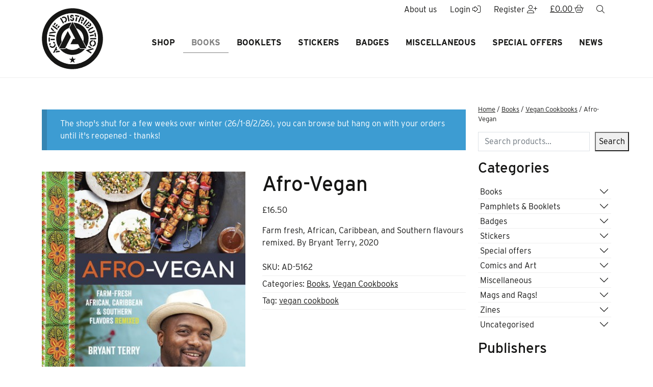

--- FILE ---
content_type: text/html; charset=UTF-8
request_url: https://www.activedistributionshop.org/product/afro-vegan/
body_size: 28266
content:
<!DOCTYPE html>
<html lang="en-GB">
		<head>
	<meta charset="UTF-8">
    <meta http-equiv="X-UA-Compatible" content="IE=edge">
	<meta name="viewport" content="width=device-width, initial-scale=1, shrink-to-fit=no">
	<!-- HTML5 shim and Respond.js for IE8 support of HTML5 elements and media queries -->
    <!--[if lt IE 9]>
    <script src="https://oss.maxcdn.com/html5shiv/3.7.2/html5shiv.min.js"></script>
    <script src="https://oss.maxcdn.com/respond/1.4.2/respond.min.js"></script>
    <![endif]-->
    <meta name='robots' content='index, follow, max-image-preview:large, max-snippet:-1, max-video-preview:-1' />

	<!-- This site is optimized with the Yoast SEO plugin v26.8 - https://yoast.com/product/yoast-seo-wordpress/ -->
	<title>Afro-Vegan - Active Distribution</title>
	<link rel="canonical" href="https://www.activedistributionshop.org/product/afro-vegan/" />
	<meta property="og:locale" content="en_GB" />
	<meta property="og:type" content="article" />
	<meta property="og:title" content="Afro-Vegan - Active Distribution" />
	<meta property="og:description" content="Farm fresh, African, Caribbean, and Southern flavours remixed. By Bryant Terry, 2020" />
	<meta property="og:url" content="https://www.activedistributionshop.org/product/afro-vegan/" />
	<meta property="og:site_name" content="Active Distribution" />
	<meta property="article:modified_time" content="2025-09-20T18:38:29+00:00" />
	<meta property="og:image" content="https://www.activedistributionshop.org/wp-content/uploads/2023/06/5839.jpg" />
	<meta property="og:image:width" content="378" />
	<meta property="og:image:height" content="450" />
	<meta property="og:image:type" content="image/jpeg" />
	<meta name="twitter:card" content="summary_large_image" />
	<meta name="twitter:label1" content="Estimated reading time" />
	<meta name="twitter:data1" content="1 minute" />
	<script type="application/ld+json" class="yoast-schema-graph">{"@context":"https://schema.org","@graph":[{"@type":"WebPage","@id":"https://www.activedistributionshop.org/product/afro-vegan/","url":"https://www.activedistributionshop.org/product/afro-vegan/","name":"Afro-Vegan - Active Distribution","isPartOf":{"@id":"https://www.activedistributionshop.org/#website"},"primaryImageOfPage":{"@id":"https://www.activedistributionshop.org/product/afro-vegan/#primaryimage"},"image":{"@id":"https://www.activedistributionshop.org/product/afro-vegan/#primaryimage"},"thumbnailUrl":"https://www.activedistributionshop.org/wp-content/uploads/2023/06/5839.jpg","datePublished":"2023-06-23T10:57:15+00:00","dateModified":"2025-09-20T18:38:29+00:00","breadcrumb":{"@id":"https://www.activedistributionshop.org/product/afro-vegan/#breadcrumb"},"inLanguage":"en-GB","potentialAction":[{"@type":"ReadAction","target":["https://www.activedistributionshop.org/product/afro-vegan/"]}]},{"@type":"ImageObject","inLanguage":"en-GB","@id":"https://www.activedistributionshop.org/product/afro-vegan/#primaryimage","url":"https://www.activedistributionshop.org/wp-content/uploads/2023/06/5839.jpg","contentUrl":"https://www.activedistributionshop.org/wp-content/uploads/2023/06/5839.jpg","width":378,"height":450},{"@type":"BreadcrumbList","@id":"https://www.activedistributionshop.org/product/afro-vegan/#breadcrumb","itemListElement":[{"@type":"ListItem","position":1,"name":"Home","item":"https://www.activedistributionshop.org/"},{"@type":"ListItem","position":2,"name":"Shop","item":"https://www.activedistributionshop.org/shop/"},{"@type":"ListItem","position":3,"name":"Afro-Vegan"}]},{"@type":"WebSite","@id":"https://www.activedistributionshop.org/#website","url":"https://www.activedistributionshop.org/","name":"Active Distribution","description":"Mailorder for all things anarchist","publisher":{"@id":"https://www.activedistributionshop.org/#organization"},"potentialAction":[{"@type":"SearchAction","target":{"@type":"EntryPoint","urlTemplate":"https://www.activedistributionshop.org/?s={search_term_string}"},"query-input":{"@type":"PropertyValueSpecification","valueRequired":true,"valueName":"search_term_string"}}],"inLanguage":"en-GB"},{"@type":"Organization","@id":"https://www.activedistributionshop.org/#organization","name":"Active Distribution","url":"https://www.activedistributionshop.org/","logo":{"@type":"ImageObject","inLanguage":"en-GB","@id":"https://www.activedistributionshop.org/#/schema/logo/image/","url":"https://www.activedistributionshop.org/wp-content/uploads/2023/10/Active_Master_logo-scaled.jpg","contentUrl":"https://www.activedistributionshop.org/wp-content/uploads/2023/10/Active_Master_logo-scaled.jpg","width":2307,"height":2560,"caption":"Active Distribution"},"image":{"@id":"https://www.activedistributionshop.org/#/schema/logo/image/"}}]}</script>
	<!-- / Yoast SEO plugin. -->


<link rel='dns-prefetch' href='//www.google.com' />
<link rel='dns-prefetch' href='//kit.fontawesome.com' />
<link rel='dns-prefetch' href='//use.typekit.net' />
<link rel="alternate" type="application/rss+xml" title="Active Distribution &raquo; Afro-Vegan Comments Feed" href="https://www.activedistributionshop.org/product/afro-vegan/feed/" />
<link rel="alternate" title="oEmbed (JSON)" type="application/json+oembed" href="https://www.activedistributionshop.org/wp-json/oembed/1.0/embed?url=https%3A%2F%2Fwww.activedistributionshop.org%2Fproduct%2Fafro-vegan%2F" />
<link rel="alternate" title="oEmbed (XML)" type="text/xml+oembed" href="https://www.activedistributionshop.org/wp-json/oembed/1.0/embed?url=https%3A%2F%2Fwww.activedistributionshop.org%2Fproduct%2Fafro-vegan%2F&#038;format=xml" />
<style id="woo-store-vacation-inline-css">
			#woo-store-vacation {
				padding: 0;
			}
			#woo-store-vacation .woocommerce-info {
				text-align:left;
				list-style:none;
				border:none;
				border-left:.6180469716em solid rgba(0,0,0,.15);
				border-radius:2px;
				padding:1em 1.618em;
				margin:1.617924em 0 2.617924em 0;
			}
			#woo-store-vacation .woocommerce-info::before {
				content:none;
			}
			.woo-store-vacation__btn {
				float:right;
				padding:0 0 0 1em;
				background:0 0;
				line-height:1.618;
				margin-left:2em;
				border:none;
				border-left:1px solid rgba(255,255,255,.25)!important;
				border-radius:0;
				box-shadow:none!important;
				text-decoration:none;
			}
				#woo-store-vacation,
				#woo-store-vacation .wc-block-components-notice-banner {
					color:#ffffff !important;
				}
				#woo-store-vacation * {
					color:inherit !important;
				}
				#woo-store-vacation,
				#woo-store-vacation .wc-block-components-notice-banner {
					background-color:#3d9cd2 !important;
				}
				#woo-store-vacation svg {
					background-color:#2b6d93 !important;
				}
				#woo-store-vacation .wc-block-components-notice-banner {
					border-color:#2b6d93 !important;
				}
				#woo-store-vacation * {
					background-color:inherit !important;
				}</style><style id='wp-img-auto-sizes-contain-inline-css'>
img:is([sizes=auto i],[sizes^="auto," i]){contain-intrinsic-size:3000px 1500px}
/*# sourceURL=wp-img-auto-sizes-contain-inline-css */
</style>
<style id='wp-emoji-styles-inline-css'>

	img.wp-smiley, img.emoji {
		display: inline !important;
		border: none !important;
		box-shadow: none !important;
		height: 1em !important;
		width: 1em !important;
		margin: 0 0.07em !important;
		vertical-align: -0.1em !important;
		background: none !important;
		padding: 0 !important;
	}
/*# sourceURL=wp-emoji-styles-inline-css */
</style>
<style id='wp-block-library-inline-css'>
:root{--wp-block-synced-color:#7a00df;--wp-block-synced-color--rgb:122,0,223;--wp-bound-block-color:var(--wp-block-synced-color);--wp-editor-canvas-background:#ddd;--wp-admin-theme-color:#007cba;--wp-admin-theme-color--rgb:0,124,186;--wp-admin-theme-color-darker-10:#006ba1;--wp-admin-theme-color-darker-10--rgb:0,107,160.5;--wp-admin-theme-color-darker-20:#005a87;--wp-admin-theme-color-darker-20--rgb:0,90,135;--wp-admin-border-width-focus:2px}@media (min-resolution:192dpi){:root{--wp-admin-border-width-focus:1.5px}}.wp-element-button{cursor:pointer}:root .has-very-light-gray-background-color{background-color:#eee}:root .has-very-dark-gray-background-color{background-color:#313131}:root .has-very-light-gray-color{color:#eee}:root .has-very-dark-gray-color{color:#313131}:root .has-vivid-green-cyan-to-vivid-cyan-blue-gradient-background{background:linear-gradient(135deg,#00d084,#0693e3)}:root .has-purple-crush-gradient-background{background:linear-gradient(135deg,#34e2e4,#4721fb 50%,#ab1dfe)}:root .has-hazy-dawn-gradient-background{background:linear-gradient(135deg,#faaca8,#dad0ec)}:root .has-subdued-olive-gradient-background{background:linear-gradient(135deg,#fafae1,#67a671)}:root .has-atomic-cream-gradient-background{background:linear-gradient(135deg,#fdd79a,#004a59)}:root .has-nightshade-gradient-background{background:linear-gradient(135deg,#330968,#31cdcf)}:root .has-midnight-gradient-background{background:linear-gradient(135deg,#020381,#2874fc)}:root{--wp--preset--font-size--normal:16px;--wp--preset--font-size--huge:42px}.has-regular-font-size{font-size:1em}.has-larger-font-size{font-size:2.625em}.has-normal-font-size{font-size:var(--wp--preset--font-size--normal)}.has-huge-font-size{font-size:var(--wp--preset--font-size--huge)}.has-text-align-center{text-align:center}.has-text-align-left{text-align:left}.has-text-align-right{text-align:right}.has-fit-text{white-space:nowrap!important}#end-resizable-editor-section{display:none}.aligncenter{clear:both}.items-justified-left{justify-content:flex-start}.items-justified-center{justify-content:center}.items-justified-right{justify-content:flex-end}.items-justified-space-between{justify-content:space-between}.screen-reader-text{border:0;clip-path:inset(50%);height:1px;margin:-1px;overflow:hidden;padding:0;position:absolute;width:1px;word-wrap:normal!important}.screen-reader-text:focus{background-color:#ddd;clip-path:none;color:#444;display:block;font-size:1em;height:auto;left:5px;line-height:normal;padding:15px 23px 14px;text-decoration:none;top:5px;width:auto;z-index:100000}html :where(.has-border-color){border-style:solid}html :where([style*=border-top-color]){border-top-style:solid}html :where([style*=border-right-color]){border-right-style:solid}html :where([style*=border-bottom-color]){border-bottom-style:solid}html :where([style*=border-left-color]){border-left-style:solid}html :where([style*=border-width]){border-style:solid}html :where([style*=border-top-width]){border-top-style:solid}html :where([style*=border-right-width]){border-right-style:solid}html :where([style*=border-bottom-width]){border-bottom-style:solid}html :where([style*=border-left-width]){border-left-style:solid}html :where(img[class*=wp-image-]){height:auto;max-width:100%}:where(figure){margin:0 0 1em}html :where(.is-position-sticky){--wp-admin--admin-bar--position-offset:var(--wp-admin--admin-bar--height,0px)}@media screen and (max-width:600px){html :where(.is-position-sticky){--wp-admin--admin-bar--position-offset:0px}}

/*# sourceURL=wp-block-library-inline-css */
</style><style id='wp-block-search-inline-css'>
.wp-block-search__button{margin-left:10px;word-break:normal}.wp-block-search__button.has-icon{line-height:0}.wp-block-search__button svg{height:1.25em;min-height:24px;min-width:24px;width:1.25em;fill:currentColor;vertical-align:text-bottom}:where(.wp-block-search__button){border:1px solid #ccc;padding:6px 10px}.wp-block-search__inside-wrapper{display:flex;flex:auto;flex-wrap:nowrap;max-width:100%}.wp-block-search__label{width:100%}.wp-block-search.wp-block-search__button-only .wp-block-search__button{box-sizing:border-box;display:flex;flex-shrink:0;justify-content:center;margin-left:0;max-width:100%}.wp-block-search.wp-block-search__button-only .wp-block-search__inside-wrapper{min-width:0!important;transition-property:width}.wp-block-search.wp-block-search__button-only .wp-block-search__input{flex-basis:100%;transition-duration:.3s}.wp-block-search.wp-block-search__button-only.wp-block-search__searchfield-hidden,.wp-block-search.wp-block-search__button-only.wp-block-search__searchfield-hidden .wp-block-search__inside-wrapper{overflow:hidden}.wp-block-search.wp-block-search__button-only.wp-block-search__searchfield-hidden .wp-block-search__input{border-left-width:0!important;border-right-width:0!important;flex-basis:0;flex-grow:0;margin:0;min-width:0!important;padding-left:0!important;padding-right:0!important;width:0!important}:where(.wp-block-search__input){appearance:none;border:1px solid #949494;flex-grow:1;font-family:inherit;font-size:inherit;font-style:inherit;font-weight:inherit;letter-spacing:inherit;line-height:inherit;margin-left:0;margin-right:0;min-width:3rem;padding:8px;text-decoration:unset!important;text-transform:inherit}:where(.wp-block-search__button-inside .wp-block-search__inside-wrapper){background-color:#fff;border:1px solid #949494;box-sizing:border-box;padding:4px}:where(.wp-block-search__button-inside .wp-block-search__inside-wrapper) .wp-block-search__input{border:none;border-radius:0;padding:0 4px}:where(.wp-block-search__button-inside .wp-block-search__inside-wrapper) .wp-block-search__input:focus{outline:none}:where(.wp-block-search__button-inside .wp-block-search__inside-wrapper) :where(.wp-block-search__button){padding:4px 8px}.wp-block-search.aligncenter .wp-block-search__inside-wrapper{margin:auto}.wp-block[data-align=right] .wp-block-search.wp-block-search__button-only .wp-block-search__inside-wrapper{float:right}
/*# sourceURL=https://www.activedistributionshop.org/wp-includes/blocks/search/style.min.css */
</style>
<style id='global-styles-inline-css'>
:root{--wp--preset--aspect-ratio--square: 1;--wp--preset--aspect-ratio--4-3: 4/3;--wp--preset--aspect-ratio--3-4: 3/4;--wp--preset--aspect-ratio--3-2: 3/2;--wp--preset--aspect-ratio--2-3: 2/3;--wp--preset--aspect-ratio--16-9: 16/9;--wp--preset--aspect-ratio--9-16: 9/16;--wp--preset--color--black: #000000;--wp--preset--color--cyan-bluish-gray: #abb8c3;--wp--preset--color--white: #ffffff;--wp--preset--color--pale-pink: #f78da7;--wp--preset--color--vivid-red: #cf2e2e;--wp--preset--color--luminous-vivid-orange: #ff6900;--wp--preset--color--luminous-vivid-amber: #fcb900;--wp--preset--color--light-green-cyan: #7bdcb5;--wp--preset--color--vivid-green-cyan: #00d084;--wp--preset--color--pale-cyan-blue: #8ed1fc;--wp--preset--color--vivid-cyan-blue: #0693e3;--wp--preset--color--vivid-purple: #9b51e0;--wp--preset--gradient--vivid-cyan-blue-to-vivid-purple: linear-gradient(135deg,rgb(6,147,227) 0%,rgb(155,81,224) 100%);--wp--preset--gradient--light-green-cyan-to-vivid-green-cyan: linear-gradient(135deg,rgb(122,220,180) 0%,rgb(0,208,130) 100%);--wp--preset--gradient--luminous-vivid-amber-to-luminous-vivid-orange: linear-gradient(135deg,rgb(252,185,0) 0%,rgb(255,105,0) 100%);--wp--preset--gradient--luminous-vivid-orange-to-vivid-red: linear-gradient(135deg,rgb(255,105,0) 0%,rgb(207,46,46) 100%);--wp--preset--gradient--very-light-gray-to-cyan-bluish-gray: linear-gradient(135deg,rgb(238,238,238) 0%,rgb(169,184,195) 100%);--wp--preset--gradient--cool-to-warm-spectrum: linear-gradient(135deg,rgb(74,234,220) 0%,rgb(151,120,209) 20%,rgb(207,42,186) 40%,rgb(238,44,130) 60%,rgb(251,105,98) 80%,rgb(254,248,76) 100%);--wp--preset--gradient--blush-light-purple: linear-gradient(135deg,rgb(255,206,236) 0%,rgb(152,150,240) 100%);--wp--preset--gradient--blush-bordeaux: linear-gradient(135deg,rgb(254,205,165) 0%,rgb(254,45,45) 50%,rgb(107,0,62) 100%);--wp--preset--gradient--luminous-dusk: linear-gradient(135deg,rgb(255,203,112) 0%,rgb(199,81,192) 50%,rgb(65,88,208) 100%);--wp--preset--gradient--pale-ocean: linear-gradient(135deg,rgb(255,245,203) 0%,rgb(182,227,212) 50%,rgb(51,167,181) 100%);--wp--preset--gradient--electric-grass: linear-gradient(135deg,rgb(202,248,128) 0%,rgb(113,206,126) 100%);--wp--preset--gradient--midnight: linear-gradient(135deg,rgb(2,3,129) 0%,rgb(40,116,252) 100%);--wp--preset--font-size--small: 13px;--wp--preset--font-size--medium: 20px;--wp--preset--font-size--large: 36px;--wp--preset--font-size--x-large: 42px;--wp--preset--spacing--20: 0.44rem;--wp--preset--spacing--30: 0.67rem;--wp--preset--spacing--40: 1rem;--wp--preset--spacing--50: 1.5rem;--wp--preset--spacing--60: 2.25rem;--wp--preset--spacing--70: 3.38rem;--wp--preset--spacing--80: 5.06rem;--wp--preset--shadow--natural: 6px 6px 9px rgba(0, 0, 0, 0.2);--wp--preset--shadow--deep: 12px 12px 50px rgba(0, 0, 0, 0.4);--wp--preset--shadow--sharp: 6px 6px 0px rgba(0, 0, 0, 0.2);--wp--preset--shadow--outlined: 6px 6px 0px -3px rgb(255, 255, 255), 6px 6px rgb(0, 0, 0);--wp--preset--shadow--crisp: 6px 6px 0px rgb(0, 0, 0);}:where(.is-layout-flex){gap: 0.5em;}:where(.is-layout-grid){gap: 0.5em;}body .is-layout-flex{display: flex;}.is-layout-flex{flex-wrap: wrap;align-items: center;}.is-layout-flex > :is(*, div){margin: 0;}body .is-layout-grid{display: grid;}.is-layout-grid > :is(*, div){margin: 0;}:where(.wp-block-columns.is-layout-flex){gap: 2em;}:where(.wp-block-columns.is-layout-grid){gap: 2em;}:where(.wp-block-post-template.is-layout-flex){gap: 1.25em;}:where(.wp-block-post-template.is-layout-grid){gap: 1.25em;}.has-black-color{color: var(--wp--preset--color--black) !important;}.has-cyan-bluish-gray-color{color: var(--wp--preset--color--cyan-bluish-gray) !important;}.has-white-color{color: var(--wp--preset--color--white) !important;}.has-pale-pink-color{color: var(--wp--preset--color--pale-pink) !important;}.has-vivid-red-color{color: var(--wp--preset--color--vivid-red) !important;}.has-luminous-vivid-orange-color{color: var(--wp--preset--color--luminous-vivid-orange) !important;}.has-luminous-vivid-amber-color{color: var(--wp--preset--color--luminous-vivid-amber) !important;}.has-light-green-cyan-color{color: var(--wp--preset--color--light-green-cyan) !important;}.has-vivid-green-cyan-color{color: var(--wp--preset--color--vivid-green-cyan) !important;}.has-pale-cyan-blue-color{color: var(--wp--preset--color--pale-cyan-blue) !important;}.has-vivid-cyan-blue-color{color: var(--wp--preset--color--vivid-cyan-blue) !important;}.has-vivid-purple-color{color: var(--wp--preset--color--vivid-purple) !important;}.has-black-background-color{background-color: var(--wp--preset--color--black) !important;}.has-cyan-bluish-gray-background-color{background-color: var(--wp--preset--color--cyan-bluish-gray) !important;}.has-white-background-color{background-color: var(--wp--preset--color--white) !important;}.has-pale-pink-background-color{background-color: var(--wp--preset--color--pale-pink) !important;}.has-vivid-red-background-color{background-color: var(--wp--preset--color--vivid-red) !important;}.has-luminous-vivid-orange-background-color{background-color: var(--wp--preset--color--luminous-vivid-orange) !important;}.has-luminous-vivid-amber-background-color{background-color: var(--wp--preset--color--luminous-vivid-amber) !important;}.has-light-green-cyan-background-color{background-color: var(--wp--preset--color--light-green-cyan) !important;}.has-vivid-green-cyan-background-color{background-color: var(--wp--preset--color--vivid-green-cyan) !important;}.has-pale-cyan-blue-background-color{background-color: var(--wp--preset--color--pale-cyan-blue) !important;}.has-vivid-cyan-blue-background-color{background-color: var(--wp--preset--color--vivid-cyan-blue) !important;}.has-vivid-purple-background-color{background-color: var(--wp--preset--color--vivid-purple) !important;}.has-black-border-color{border-color: var(--wp--preset--color--black) !important;}.has-cyan-bluish-gray-border-color{border-color: var(--wp--preset--color--cyan-bluish-gray) !important;}.has-white-border-color{border-color: var(--wp--preset--color--white) !important;}.has-pale-pink-border-color{border-color: var(--wp--preset--color--pale-pink) !important;}.has-vivid-red-border-color{border-color: var(--wp--preset--color--vivid-red) !important;}.has-luminous-vivid-orange-border-color{border-color: var(--wp--preset--color--luminous-vivid-orange) !important;}.has-luminous-vivid-amber-border-color{border-color: var(--wp--preset--color--luminous-vivid-amber) !important;}.has-light-green-cyan-border-color{border-color: var(--wp--preset--color--light-green-cyan) !important;}.has-vivid-green-cyan-border-color{border-color: var(--wp--preset--color--vivid-green-cyan) !important;}.has-pale-cyan-blue-border-color{border-color: var(--wp--preset--color--pale-cyan-blue) !important;}.has-vivid-cyan-blue-border-color{border-color: var(--wp--preset--color--vivid-cyan-blue) !important;}.has-vivid-purple-border-color{border-color: var(--wp--preset--color--vivid-purple) !important;}.has-vivid-cyan-blue-to-vivid-purple-gradient-background{background: var(--wp--preset--gradient--vivid-cyan-blue-to-vivid-purple) !important;}.has-light-green-cyan-to-vivid-green-cyan-gradient-background{background: var(--wp--preset--gradient--light-green-cyan-to-vivid-green-cyan) !important;}.has-luminous-vivid-amber-to-luminous-vivid-orange-gradient-background{background: var(--wp--preset--gradient--luminous-vivid-amber-to-luminous-vivid-orange) !important;}.has-luminous-vivid-orange-to-vivid-red-gradient-background{background: var(--wp--preset--gradient--luminous-vivid-orange-to-vivid-red) !important;}.has-very-light-gray-to-cyan-bluish-gray-gradient-background{background: var(--wp--preset--gradient--very-light-gray-to-cyan-bluish-gray) !important;}.has-cool-to-warm-spectrum-gradient-background{background: var(--wp--preset--gradient--cool-to-warm-spectrum) !important;}.has-blush-light-purple-gradient-background{background: var(--wp--preset--gradient--blush-light-purple) !important;}.has-blush-bordeaux-gradient-background{background: var(--wp--preset--gradient--blush-bordeaux) !important;}.has-luminous-dusk-gradient-background{background: var(--wp--preset--gradient--luminous-dusk) !important;}.has-pale-ocean-gradient-background{background: var(--wp--preset--gradient--pale-ocean) !important;}.has-electric-grass-gradient-background{background: var(--wp--preset--gradient--electric-grass) !important;}.has-midnight-gradient-background{background: var(--wp--preset--gradient--midnight) !important;}.has-small-font-size{font-size: var(--wp--preset--font-size--small) !important;}.has-medium-font-size{font-size: var(--wp--preset--font-size--medium) !important;}.has-large-font-size{font-size: var(--wp--preset--font-size--large) !important;}.has-x-large-font-size{font-size: var(--wp--preset--font-size--x-large) !important;}
/*# sourceURL=global-styles-inline-css */
</style>

<style id='classic-theme-styles-inline-css'>
/*! This file is auto-generated */
.wp-block-button__link{color:#fff;background-color:#32373c;border-radius:9999px;box-shadow:none;text-decoration:none;padding:calc(.667em + 2px) calc(1.333em + 2px);font-size:1.125em}.wp-block-file__button{background:#32373c;color:#fff;text-decoration:none}
/*# sourceURL=/wp-includes/css/classic-themes.min.css */
</style>
<link rel='stylesheet' id='woocommerce-layout-css' href='https://www.activedistributionshop.org/wp-content/plugins/woocommerce/assets/css/woocommerce-layout.css?ver=10.4.3' media='all' />
<link rel='stylesheet' id='woocommerce-smallscreen-css' href='https://www.activedistributionshop.org/wp-content/plugins/woocommerce/assets/css/woocommerce-smallscreen.css?ver=10.4.3' media='only screen and (max-width: 768px)' />
<link rel='stylesheet' id='woocommerce-general-css' href='https://www.activedistributionshop.org/wp-content/plugins/woocommerce/assets/css/woocommerce.css?ver=10.4.3' media='all' />
<style id='woocommerce-inline-inline-css'>
.woocommerce form .form-row .required { visibility: visible; }
/*# sourceURL=woocommerce-inline-inline-css */
</style>
<link rel='stylesheet' id='wt-woocommerce-related-products-css' href='https://www.activedistributionshop.org/wp-content/plugins/wt-woocommerce-related-products/public/css/custom-related-products-public.css?ver=1.7.6' media='all' />
<link rel='stylesheet' id='woonp-frontend-css' href='https://www.activedistributionshop.org/wp-content/plugins/wpc-name-your-price/assets/css/frontend.css?ver=2.2.1' media='all' />
<link rel='stylesheet' id='docandtee-style-css' href='https://www.activedistributionshop.org/wp-content/themes/active-docandtee-bs2/dist/site.css?ver=202310311104' media='all' />
<link rel='stylesheet' id='typekit-css' href='https://use.typekit.net/gmh0sje.css?ver=202310311104' media='all' />
<script src="https://www.activedistributionshop.org/wp-includes/js/jquery/jquery.min.js?ver=3.7.1" id="jquery-core-js"></script>
<script src="https://www.activedistributionshop.org/wp-includes/js/jquery/jquery-migrate.min.js?ver=3.4.1" id="jquery-migrate-js"></script>
<script src="https://www.activedistributionshop.org/wp-content/plugins/woocommerce/assets/js/jquery-blockui/jquery.blockUI.min.js?ver=2.7.0-wc.10.4.3" id="wc-jquery-blockui-js" defer data-wp-strategy="defer"></script>
<script id="wc-add-to-cart-js-extra">
var wc_add_to_cart_params = {"ajax_url":"/wp-admin/admin-ajax.php","wc_ajax_url":"/?wc-ajax=%%endpoint%%","i18n_view_cart":"View basket","cart_url":"https://www.activedistributionshop.org/basket/","is_cart":"","cart_redirect_after_add":"no"};
//# sourceURL=wc-add-to-cart-js-extra
</script>
<script src="https://www.activedistributionshop.org/wp-content/plugins/woocommerce/assets/js/frontend/add-to-cart.min.js?ver=10.4.3" id="wc-add-to-cart-js" defer data-wp-strategy="defer"></script>
<script id="wc-single-product-js-extra">
var wc_single_product_params = {"i18n_required_rating_text":"Please select a rating","i18n_rating_options":["1 of 5 stars","2 of 5 stars","3 of 5 stars","4 of 5 stars","5 of 5 stars"],"i18n_product_gallery_trigger_text":"View full-screen image gallery","review_rating_required":"yes","flexslider":{"rtl":false,"animation":"slide","smoothHeight":true,"directionNav":false,"controlNav":"thumbnails","slideshow":false,"animationSpeed":500,"animationLoop":false,"allowOneSlide":false},"zoom_enabled":"","zoom_options":[],"photoswipe_enabled":"","photoswipe_options":{"shareEl":false,"closeOnScroll":false,"history":false,"hideAnimationDuration":0,"showAnimationDuration":0},"flexslider_enabled":""};
//# sourceURL=wc-single-product-js-extra
</script>
<script src="https://www.activedistributionshop.org/wp-content/plugins/woocommerce/assets/js/frontend/single-product.min.js?ver=10.4.3" id="wc-single-product-js" defer data-wp-strategy="defer"></script>
<script src="https://www.activedistributionshop.org/wp-content/plugins/woocommerce/assets/js/js-cookie/js.cookie.min.js?ver=2.1.4-wc.10.4.3" id="wc-js-cookie-js" defer data-wp-strategy="defer"></script>
<script id="woocommerce-js-extra">
var woocommerce_params = {"ajax_url":"/wp-admin/admin-ajax.php","wc_ajax_url":"/?wc-ajax=%%endpoint%%","i18n_password_show":"Show password","i18n_password_hide":"Hide password"};
//# sourceURL=woocommerce-js-extra
</script>
<script src="https://www.activedistributionshop.org/wp-content/plugins/woocommerce/assets/js/frontend/woocommerce.min.js?ver=10.4.3" id="woocommerce-js" defer data-wp-strategy="defer"></script>
<script src="https://www.activedistributionshop.org/wp-content/plugins/wt-woocommerce-related-products/public/js/custom-related-products-public.js?ver=1.7.6" id="wt-woocommerce-related-products-js"></script>
<script src="https://kit.fontawesome.com/1a13b3d0c8.js?ver=202310311104" id="font-awesome-js"></script>
<link rel="https://api.w.org/" href="https://www.activedistributionshop.org/wp-json/" /><link rel="alternate" title="JSON" type="application/json" href="https://www.activedistributionshop.org/wp-json/wp/v2/product/4890" /><link rel="EditURI" type="application/rsd+xml" title="RSD" href="https://www.activedistributionshop.org/xmlrpc.php?rsd" />

<link rel='shortlink' href='https://www.activedistributionshop.org/?p=4890' />
<meta name="generator" content="performance-lab 4.0.1; plugins: ">
<meta name="pinterest-rich-pin" content="false" />	<noscript><style>.woocommerce-product-gallery{ opacity: 1 !important; }</style></noscript>
	<link rel="icon" href="https://www.activedistributionshop.org/wp-content/uploads/2023/10/cropped-Active_Master_logo-scaled-1-32x32.jpg" sizes="32x32" />
<link rel="icon" href="https://www.activedistributionshop.org/wp-content/uploads/2023/10/cropped-Active_Master_logo-scaled-1-192x192.jpg" sizes="192x192" />
<link rel="apple-touch-icon" href="https://www.activedistributionshop.org/wp-content/uploads/2023/10/cropped-Active_Master_logo-scaled-1-180x180.jpg" />
<meta name="msapplication-TileImage" content="https://www.activedistributionshop.org/wp-content/uploads/2023/10/cropped-Active_Master_logo-scaled-1-270x270.jpg" />
<link rel='stylesheet' id='wc-blocks-style-css' href='https://www.activedistributionshop.org/wp-content/plugins/woocommerce/assets/client/blocks/wc-blocks.css?ver=wc-10.4.3' media='all' />
<link rel='stylesheet' id='wc-blocks-style-breadcrumbs-css' href='https://www.activedistributionshop.org/wp-content/plugins/woocommerce/assets/client/blocks/breadcrumbs.css?ver=wc-10.4.3' media='all' />
</head>	<body class="wp-singular product-template-default single single-product postid-4890 wp-embed-responsive wp-theme-active-docandtee-bs2 theme-active-docandtee-bs2 woocommerce woocommerce-page woocommerce-no-js woo-store-vacation-shop-closed" itemscope itemtype="http://schema.org/WebPage">
		<!--[if IE]>
		<div class="alert alert-warning">
		You are using an <strong>outdated</strong> browser. Please <a href="http://browsehappy.com/">upgrade your browser</a> to improve your experience.		</div>
		<![endif]-->

		<div id="fader" class="d-flex align-items-center justify-content-center"></div>
		<a href="#main" class="sr-only">Skip to Main Content</a>
		
		<header class="site-header sticky-top z-5 ">
			<div class="mobile-menu d-lg-none w-100">
	<nav class="p-5" aria-label="Main Navigation"><div id="MobileNav" class="mobile-nav"><ul id="menu-main-menu" class="nav flex-column"><li itemscope="itemscope" itemtype="https://www.schema.org/SiteNavigationElement" id="menu-item-226" class="menu-item menu-item-type-post_type menu-item-object-page current_page_parent menu-item-226 nav-item"><a title="Shop" href="https://www.activedistributionshop.org/shop/" class="nav-link nice-hover nice-bottom position-relative">Shop</a></li>
<li itemscope="itemscope" itemtype="https://www.schema.org/SiteNavigationElement" id="menu-item-5448" class="menu-item menu-item-type-taxonomy menu-item-object-product_cat current-product-ancestor current-menu-parent current-product-parent active menu-item-5448 nav-item"><a title="Books" href="https://www.activedistributionshop.org/product-category/books/" class="nav-link nice-hover nice-bottom position-relative">Books</a></li>
<li itemscope="itemscope" itemtype="https://www.schema.org/SiteNavigationElement" id="menu-item-5449" class="menu-item menu-item-type-taxonomy menu-item-object-product_cat menu-item-5449 nav-item"><a title="Booklets" href="https://www.activedistributionshop.org/product-category/pamphlets-booklets/" class="nav-link nice-hover nice-bottom position-relative">Booklets</a></li>
<li itemscope="itemscope" itemtype="https://www.schema.org/SiteNavigationElement" id="menu-item-5450" class="menu-item menu-item-type-taxonomy menu-item-object-product_cat menu-item-5450 nav-item"><a title="Stickers" href="https://www.activedistributionshop.org/product-category/stickers/" class="nav-link nice-hover nice-bottom position-relative">Stickers</a></li>
<li itemscope="itemscope" itemtype="https://www.schema.org/SiteNavigationElement" id="menu-item-5451" class="menu-item menu-item-type-taxonomy menu-item-object-product_cat menu-item-5451 nav-item"><a title="Badges" href="https://www.activedistributionshop.org/product-category/badges/" class="nav-link nice-hover nice-bottom position-relative">Badges</a></li>
<li itemscope="itemscope" itemtype="https://www.schema.org/SiteNavigationElement" id="menu-item-5452" class="menu-item menu-item-type-taxonomy menu-item-object-product_cat menu-item-5452 nav-item"><a title="Miscellaneous" href="https://www.activedistributionshop.org/product-category/miscellaneous/" class="nav-link nice-hover nice-bottom position-relative">Miscellaneous</a></li>
<li itemscope="itemscope" itemtype="https://www.schema.org/SiteNavigationElement" id="menu-item-5453" class="menu-item menu-item-type-taxonomy menu-item-object-product_cat menu-item-5453 nav-item"><a title="Special offers" href="https://www.activedistributionshop.org/product-category/special-offers/" class="nav-link nice-hover nice-bottom position-relative">Special offers</a></li>
<li itemscope="itemscope" itemtype="https://www.schema.org/SiteNavigationElement" id="menu-item-5643" class="menu-item menu-item-type-post_type menu-item-object-page menu-item-5643 nav-item"><a title="News" href="https://www.activedistributionshop.org/news-events/" class="nav-link nice-hover nice-bottom position-relative">News</a></li>
</ul></div></nav></div>

<div class="collapse" id="searchFormCollapse">
	<div class="bg-light py-3 d-flex justify-content-end">
		<form class="form-inline" action="https://www.activedistributionshop.org/" method="get" role="search">
	<div class="input-group">
		<label for="searchField" class="sr-only">Search for</label>
		<input type="search" class="search-field form-control border-0 rounded-0 rounded-start" id="searchField" placeholder="Search..." value="" name="s" />
		<div class="input-group-append">
			<button type="submit" class="btn btn-primary rounded-0 rounded-end"><i class="fal fa-search"></i><span class="sr-only">search</span></button>
		</div>
	</div>
</form>	</div>
</div>

<div class="top-bar w-100 d-flex justify-content-between d-lg-none px-3 bg-white border-bottom">
	<div class="login-btns d-flex">
    <a href="https://www.activedistributionshop.org/about-us/" class="btn btn-link no-underline d-none d-md-block" role="button" aria-label="About us">About us</i></a>
            <a href="https://www.activedistributionshop.org/my-account/" class="btn btn-link no-underline" role="button" aria-label="Login">Login <i class="fa-light fa-right-to-bracket"></i></a>
        <a href="https://www.activedistributionshop.org/my-account/" class="btn btn-link no-underline" role="button" aria-label="Register">Register <i class="fal fa-user-plus"></i></a>
        <a href="https://www.activedistributionshop.org/basket/" class="btn btn-link border-0" role="button" aria-label="Shopping basket"><span class="basket-amount"><span class="woocommerce-Price-amount amount"><bdi><span class="woocommerce-Price-currencySymbol">&pound;</span>0.00</bdi></span></span> <i class="fa-light fa-basket-shopping"></i></a>
</div>

<div class="search-btn">
    <button class="btn btn-link search-toggle" type="button" data-bs-toggle="collapse" data-bs-target="#searchFormCollapse" aria-expanded="false" aria-controls="searchFormCollapse">
        <i class="fal fa-search"></i><span class="sr-only">search</span>
    </button>
</div></div>

<div class="main-header border-bottom border-light bg-white">
	<div class="container">
		<div class="row">
			
			<div class="col-2 main-logo py-3">
				<a href="https://www.activedistributionshop.org/" rel="home" itemprop="url" aria-label="go to home page">
					<img class="site-logo img-fluid" src="https://www.activedistributionshop.org/wp-content/themes/active-docandtee-bs2/dist/images/active-distribution-logo.svg" alt="Active Distribution">
				</a>
			</div>

			<div class="col-10 d-none d-lg-flex flex-column align-items-end justify-content-between">

				<div class="top-bar w-100 d-flex justify-content-end mb-2">
					<div class="login-btns d-flex">
    <a href="https://www.activedistributionshop.org/about-us/" class="btn btn-link no-underline d-none d-md-block" role="button" aria-label="About us">About us</i></a>
            <a href="https://www.activedistributionshop.org/my-account/" class="btn btn-link no-underline" role="button" aria-label="Login">Login <i class="fa-light fa-right-to-bracket"></i></a>
        <a href="https://www.activedistributionshop.org/my-account/" class="btn btn-link no-underline" role="button" aria-label="Register">Register <i class="fal fa-user-plus"></i></a>
        <a href="https://www.activedistributionshop.org/basket/" class="btn btn-link border-0" role="button" aria-label="Shopping basket"><span class="basket-amount"><span class="woocommerce-Price-amount amount"><bdi><span class="woocommerce-Price-currencySymbol">&pound;</span>0.00</bdi></span></span> <i class="fa-light fa-basket-shopping"></i></a>
</div>

<div class="search-btn">
    <button class="btn btn-link search-toggle" type="button" data-bs-toggle="collapse" data-bs-target="#searchFormCollapse" aria-expanded="false" aria-controls="searchFormCollapse">
        <i class="fal fa-search"></i><span class="sr-only">search</span>
    </button>
</div>				</div>

				<div class="main-header-menu mb-5">
					<nav class="w-100" aria-label="Main Navigation"><div id="MainNav" class="main-nav"><ul id="menu-main-menu-1" class="nav"><li itemscope="itemscope" itemtype="https://www.schema.org/SiteNavigationElement" class="menu-item menu-item-type-post_type menu-item-object-page current_page_parent menu-item-226 nav-item"><a title="Shop" href="https://www.activedistributionshop.org/shop/" class="nav-link nice-hover nice-bottom position-relative">Shop</a></li>
<li itemscope="itemscope" itemtype="https://www.schema.org/SiteNavigationElement" class="menu-item menu-item-type-taxonomy menu-item-object-product_cat current-product-ancestor current-menu-parent current-product-parent active menu-item-5448 nav-item"><a title="Books" href="https://www.activedistributionshop.org/product-category/books/" class="nav-link nice-hover nice-bottom position-relative">Books</a></li>
<li itemscope="itemscope" itemtype="https://www.schema.org/SiteNavigationElement" class="menu-item menu-item-type-taxonomy menu-item-object-product_cat menu-item-5449 nav-item"><a title="Booklets" href="https://www.activedistributionshop.org/product-category/pamphlets-booklets/" class="nav-link nice-hover nice-bottom position-relative">Booklets</a></li>
<li itemscope="itemscope" itemtype="https://www.schema.org/SiteNavigationElement" class="menu-item menu-item-type-taxonomy menu-item-object-product_cat menu-item-5450 nav-item"><a title="Stickers" href="https://www.activedistributionshop.org/product-category/stickers/" class="nav-link nice-hover nice-bottom position-relative">Stickers</a></li>
<li itemscope="itemscope" itemtype="https://www.schema.org/SiteNavigationElement" class="menu-item menu-item-type-taxonomy menu-item-object-product_cat menu-item-5451 nav-item"><a title="Badges" href="https://www.activedistributionshop.org/product-category/badges/" class="nav-link nice-hover nice-bottom position-relative">Badges</a></li>
<li itemscope="itemscope" itemtype="https://www.schema.org/SiteNavigationElement" class="menu-item menu-item-type-taxonomy menu-item-object-product_cat menu-item-5452 nav-item"><a title="Miscellaneous" href="https://www.activedistributionshop.org/product-category/miscellaneous/" class="nav-link nice-hover nice-bottom position-relative">Miscellaneous</a></li>
<li itemscope="itemscope" itemtype="https://www.schema.org/SiteNavigationElement" class="menu-item menu-item-type-taxonomy menu-item-object-product_cat menu-item-5453 nav-item"><a title="Special offers" href="https://www.activedistributionshop.org/product-category/special-offers/" class="nav-link nice-hover nice-bottom position-relative">Special offers</a></li>
<li itemscope="itemscope" itemtype="https://www.schema.org/SiteNavigationElement" class="menu-item menu-item-type-post_type menu-item-object-page menu-item-5643 nav-item"><a title="News" href="https://www.activedistributionshop.org/news-events/" class="nav-link nice-hover nice-bottom position-relative">News</a></li>
</ul></div></nav>				</div>

			</div>
			
			
			
			<div class="col header-right text-right d-flex d-lg-none align-items-center justify-content-end">
				<button class="hamburger hamburger--spring position-relative z-top" type="button" aria-label="Menu">
					<span class="hamburger-box">
						<span class="hamburger-inner"></span>
					</span>
					<span class="hamburger-label sr-only">Menu</span>
				</button>
			</div>

		</div>
	</div>
</div>
		</header>
		
		<main id="main" class="main product-container overflow-hidden" role="document">
			<article id="post-4890" class="post-4890 product type-product status-publish has-post-thumbnail product_cat-books product_cat-vegan-cookbooks product_tag-vegan-cookbook product_suppliers-grantham-bs first instock shipping-taxable product-type-simple" itemscope itemtype="https://schema.org/Product">
    <section class="page-content pad-bottom pad-top" itemprop="mainEntityOfPage">
        <div class="container">
            <div class="row justify-content-center g-4">
                <div class="col-12 col-md-8 col-lg-9">
                    <div class="entry-content">
                        <div class="woocommerce-notices-wrapper"></div><div id="woo-store-vacation">
	<div class="woocommerce-info" role="status">
		The shop's shut for a few weeks over winter  (26/1-8/2/26), you can browse but hang on with your orders until it's reopened - thanks!	</div>
</div><div id="product-4890" class="product type-product post-4890 status-publish instock product_cat-books product_cat-vegan-cookbooks product_tag-vegan-cookbook has-post-thumbnail shipping-taxable product-type-simple">

	<div class="woocommerce-product-gallery woocommerce-product-gallery--with-images woocommerce-product-gallery--columns-4 images" data-columns="4" style="opacity: 0; transition: opacity .25s ease-in-out;">
	<div class="woocommerce-product-gallery__wrapper">
		<div data-thumb="https://www.activedistributionshop.org/wp-content/uploads/2023/06/5839-100x100.jpg" data-thumb-alt="Afro-Vegan" data-thumb-srcset=""  data-thumb-sizes="100px" class="woocommerce-product-gallery__image"><a href="https://www.activedistributionshop.org/wp-content/uploads/2023/06/5839.jpg"><img width="378" height="450" src="https://www.activedistributionshop.org/wp-content/uploads/2023/06/5839.jpg" class="wp-post-image" alt="Afro-Vegan" data-caption="" data-src="https://www.activedistributionshop.org/wp-content/uploads/2023/06/5839.jpg" data-large_image="https://www.activedistributionshop.org/wp-content/uploads/2023/06/5839.jpg" data-large_image_width="378" data-large_image_height="450" decoding="async" fetchpriority="high" srcset="https://www.activedistributionshop.org/wp-content/uploads/2023/06/5839.jpg 378w, https://www.activedistributionshop.org/wp-content/uploads/2023/06/5839-300x357.jpg 300w, https://www.activedistributionshop.org/wp-content/uploads/2023/06/5839-252x300.jpg 252w" sizes="378px" /></a></div>	</div>
</div>

	<div class="summary entry-summary">
		<h1 class="product_title entry-title">Afro-Vegan</h1><p class="price"><span class="woocommerce-Price-amount amount"><bdi><span class="woocommerce-Price-currencySymbol">&pound;</span>16.50</bdi></span></p>
<div class="woocommerce-product-details__short-description">
	<p>Farm fresh, African, Caribbean, and Southern flavours remixed. By Bryant Terry, 2020</p>
</div>
<div id="ppcp-recaptcha-v2-container" style="margin:20px 0;"></div><div class="product_meta">

	
	
		<span class="sku_wrapper">SKU: <span class="sku">AD-5162</span></span>

	
	<span class="posted_in">Categories: <a href="https://www.activedistributionshop.org/product-category/books/" rel="tag">Books</a>, <a href="https://www.activedistributionshop.org/product-category/books/vegan-cookbooks/" rel="tag">Vegan Cookbooks</a></span>
	<span class="tagged_as">Tag: <a href="https://www.activedistributionshop.org/product-tag/vegan-cookbook/" rel="tag">vegan cookbook</a></span>
	
</div>
	</div>

	
	<div class="woocommerce-tabs wc-tabs-wrapper">
		<ul class="tabs wc-tabs" role="tablist">
							<li role="presentation" class="description_tab" id="tab-title-description">
					<a href="#tab-description" role="tab" aria-controls="tab-description">
						Description					</a>
				</li>
							<li role="presentation" class="additional_information_tab" id="tab-title-additional_information">
					<a href="#tab-additional_information" role="tab" aria-controls="tab-additional_information">
						Additional information					</a>
				</li>
					</ul>
					<div class="woocommerce-Tabs-panel woocommerce-Tabs-panel--description panel entry-content wc-tab" id="tab-description" role="tabpanel" aria-labelledby="tab-title-description">
				
	<h2>Description</h2>

<p><strong>Renowned chef and food justice activist Bryant Terry reworks and remixes the favorite staples, ingredients, and classic dishes of the African Diaspora to present more than 100 wholly new, creative culinary combinations that will amaze vegans, vegetarians, and omnivores alike.</strong></p>
<p><strong>NAMED ONE OF THE BEST VEGETARIAN COOKBOOKS OF ALL TIME BY <em>BON APPÉTIT</em></strong></p>
<p>Blending African, Carribean, and southern cuisines results in delicious recipes like Smashed Potatoes, Peas, and Corn with Chile-Garlic Oil, a recipe inspired by the Kenyan dish <em>irio</em>, and Cinnamon-Soaked Wheat Berry Salad with dried apricots, carrots, and almonds, which is based on a Moroccan tagine. Creamy Coconut-Cashew Soup with Okra, Corn, and Tomatoes pays homage to a popular Brazilian dish while incorporating classic Southern ingredients, and Crispy Teff and Grit Cakes with Eggplant, Tomatoes, and Peanuts combines the Ethiopian grain teff with stone-ground corn grits from the Deep South and North African <em>zalook</em> dip. There’s perfect potluck fare, such as the simple, warming, and intensely flavored Collard Greens and Cabbage with Lots of Garlic, and the Caribbean-inspired Cocoa Spice Cake with Crystallized Ginger and Coconut-Chocolate Ganache, plus a refreshing Roselle-Rooibos Drink that will satisfy any sweet tooth. </p>
<p>With more than 100 modern and delicious dishes that draw on Terry’s personal memories as well as the history of food that has traveled from the African continent, <em>Afro-Vegan</em> takes you on an international food journey. Accompanying the recipes are Terry’s insights about building community around food, along with suggested music tracks from around the world and book recommendations. For anyone interested in improving their well-being, <em>Afro-Vegan</em>’s groundbreaking recipes offer innovative, plant-based global cuisine that is fresh, healthy, and forges a new direction in vegan cooking.</p>
			</div>
					<div class="woocommerce-Tabs-panel woocommerce-Tabs-panel--additional_information panel entry-content wc-tab" id="tab-additional_information" role="tabpanel" aria-labelledby="tab-title-additional_information">
				
	<h2>Additional information</h2>

<table class="woocommerce-product-attributes shop_attributes" aria-label="Product Details">
			<tr class="woocommerce-product-attributes-item woocommerce-product-attributes-item--weight">
			<th class="woocommerce-product-attributes-item__label" scope="row">Weight</th>
			<td class="woocommerce-product-attributes-item__value">0.810000 kg</td>
		</tr>
	</table>
			</div>
		
			</div>


	<section class="related products wt-related-products" style="opacity: 0; transition: opacity 0.2s ease;">

        <h2 class='wt-crp-heading'>Related Products </h2><div class="row w-100 my-4 g-4">
<div class="col-6 col-lg-4 col-xl-3 d-flex">
	<div class="card product product-card border-0 align-items-stretch w-100 bg-transparent" data-aos="fade-up" data-aos-duration="750">
		<div class="ratio ratio-7x10 overflow-hidden position-relative w-100 bg-white" data-aos="fade-in" data-aos-duration="500">
		<a href="https://www.activedistributionshop.org/product/feeding-the-masses-3rd-ed/" aria-label="Link to read full article" itemprop="url" class="h-100 w-100 position-absolute d-flex align-items-center overflow-hidden bg-light p-2">
			<img width="485" height="696" src="https://www.activedistributionshop.org/wp-content/uploads/2025/11/ftm-485x696.jpg" class="cover-img card-img-top wp-post-image" alt="" data-aos="fade-in" data-aos-duration="500" decoding="async" srcset="https://www.activedistributionshop.org/wp-content/uploads/2025/11/ftm-485x696.jpg 485w, https://www.activedistributionshop.org/wp-content/uploads/2025/11/ftm-903x1296.jpg 903w, https://www.activedistributionshop.org/wp-content/uploads/2025/11/ftm-209x300.jpg 209w, https://www.activedistributionshop.org/wp-content/uploads/2025/11/ftm-768x1102.jpg 768w, https://www.activedistributionshop.org/wp-content/uploads/2025/11/ftm-1070x1536.jpg 1070w, https://www.activedistributionshop.org/wp-content/uploads/2025/11/ftm-1427x2048.jpg 1427w, https://www.activedistributionshop.org/wp-content/uploads/2025/11/ftm-300x431.jpg 300w, https://www.activedistributionshop.org/wp-content/uploads/2025/11/ftm-600x861.jpg 600w, https://www.activedistributionshop.org/wp-content/uploads/2025/11/ftm.jpg 1735w" sizes="485px" />		</a>
			</div>
		<div class="card-body d-flex flex-column align-items-center justify-content-between">
        <h3 class="card-title mb-1 text-center h6"><a href="https://www.activedistributionshop.org/product/feeding-the-masses-3rd-ed/" class="nice-hover nice-bottom position-relative d-block pb-1" aria-label="Link to view product" itemprop="url">Feeding the Masses, 3rd ed</a></h3>
                <p class="mb-2 text-secondary"><span class="woocommerce-Price-amount amount"><bdi><span class="woocommerce-Price-currencySymbol">&pound;</span>4.00</bdi></span></p>
        <a href="https://www.activedistributionshop.org/product/feeding-the-masses-3rd-ed/" aria-describedby="woocommerce_loop_add_to_cart_link_describedby_10336" data-quantity="1" class="button product_type_simple" data-product_id="10336" data-product_sku="" aria-label="Read more about &ldquo;Feeding the Masses, 3rd ed&rdquo;" rel="nofollow" data-success_message="">Read more</a>	<span id="woocommerce_loop_add_to_cart_link_describedby_10336" class="screen-reader-text">
			</span>
	</div>
</div></div>
<div class="col-6 col-lg-4 col-xl-3 d-flex">
	<div class="card product product-card border-0 align-items-stretch w-100 bg-transparent" data-aos="fade-up" data-aos-duration="750">
		<div class="ratio ratio-7x10 overflow-hidden position-relative w-100 bg-white" data-aos="fade-in" data-aos-duration="500">
		<a href="https://www.activedistributionshop.org/product/the-vegan-guide/" aria-label="Link to read full article" itemprop="url" class="h-100 w-100 position-absolute d-flex align-items-center overflow-hidden bg-light p-2">
			<img width="460" height="696" src="https://www.activedistributionshop.org/wp-content/uploads/2023/06/5853-460x696.jpg" class="cover-img card-img-top wp-post-image" alt="" data-aos="fade-in" data-aos-duration="500" decoding="async" srcset="https://www.activedistributionshop.org/wp-content/uploads/2023/06/5853-460x696.jpg 460w, https://www.activedistributionshop.org/wp-content/uploads/2023/06/5853-300x453.jpg 300w, https://www.activedistributionshop.org/wp-content/uploads/2023/06/5853-198x300.jpg 198w, https://www.activedistributionshop.org/wp-content/uploads/2023/06/5853.jpg 567w" sizes="460px" />		</a>
			</div>
		<div class="card-body d-flex flex-column align-items-center justify-content-between">
        <h3 class="card-title mb-1 text-center h6"><a href="https://www.activedistributionshop.org/product/the-vegan-guide/" class="nice-hover nice-bottom position-relative d-block pb-1" aria-label="Link to view product" itemprop="url">The Vegan Guide</a></h3>
                <p class="mb-2 text-secondary"><span class="woocommerce-Price-amount amount"><bdi><span class="woocommerce-Price-currencySymbol">&pound;</span>5.00</bdi></span></p>
        <a href="https://www.activedistributionshop.org/product/the-vegan-guide/" aria-describedby="woocommerce_loop_add_to_cart_link_describedby_4912" data-quantity="1" class="button product_type_simple" data-product_id="4912" data-product_sku="AD-5175" aria-label="Read more about &ldquo;The Vegan Guide&rdquo;" rel="nofollow" data-success_message="">Read more</a>	<span id="woocommerce_loop_add_to_cart_link_describedby_4912" class="screen-reader-text">
			</span>
	</div>
</div></div>
<div class="col-6 col-lg-4 col-xl-3 d-flex">
	<div class="card product product-card border-0 align-items-stretch w-100 bg-transparent" data-aos="fade-up" data-aos-duration="750">
		<div class="ratio ratio-7x10 overflow-hidden position-relative w-100 bg-white" data-aos="fade-in" data-aos-duration="500">
		<a href="https://www.activedistributionshop.org/product/sweet/" aria-label="Link to read full article" itemprop="url" class="h-100 w-100 position-absolute d-flex align-items-center overflow-hidden bg-light p-2">
			<img width="472" height="696" src="https://www.activedistributionshop.org/wp-content/uploads/2023/10/6231-472x696.jpg" class="cover-img card-img-top wp-post-image" alt="" data-aos="fade-in" data-aos-duration="500" decoding="async" loading="lazy" srcset="https://www.activedistributionshop.org/wp-content/uploads/2023/10/6231-472x696.jpg 472w, https://www.activedistributionshop.org/wp-content/uploads/2023/10/6231-203x300.jpg 203w, https://www.activedistributionshop.org/wp-content/uploads/2023/10/6231-300x443.jpg 300w, https://www.activedistributionshop.org/wp-content/uploads/2023/10/6231.jpg 595w" sizes="auto, 472px" />		</a>
			</div>
		<div class="card-body d-flex flex-column align-items-center justify-content-between">
        <h3 class="card-title mb-1 text-center h6"><a href="https://www.activedistributionshop.org/product/sweet/" class="nice-hover nice-bottom position-relative d-block pb-1" aria-label="Link to view product" itemprop="url">Sweet</a></h3>
                <p class="mb-2 text-secondary"><span class="woocommerce-Price-amount amount"><bdi><span class="woocommerce-Price-currencySymbol">&pound;</span>5.00</bdi></span></p>
        <a href="https://www.activedistributionshop.org/product/sweet/" aria-describedby="woocommerce_loop_add_to_cart_link_describedby_5534" data-quantity="1" class="button product_type_simple" data-product_id="5534" data-product_sku="AD-5457" aria-label="Read more about &ldquo;Sweet&rdquo;" rel="nofollow" data-success_message="">Read more</a>	<span id="woocommerce_loop_add_to_cart_link_describedby_5534" class="screen-reader-text">
			</span>
	</div>
</div></div>
<div class="col-6 col-lg-4 col-xl-3 d-flex">
	<div class="card product product-card border-0 align-items-stretch w-100 bg-transparent" data-aos="fade-up" data-aos-duration="750">
		<div class="ratio ratio-7x10 overflow-hidden position-relative w-100 bg-white" data-aos="fade-in" data-aos-duration="500">
		<a href="https://www.activedistributionshop.org/product/decolonize-your-diet/" aria-label="Link to read full article" itemprop="url" class="h-100 w-100 position-absolute d-flex align-items-center overflow-hidden bg-light p-2">
			<img width="360" height="405" src="https://www.activedistributionshop.org/wp-content/uploads/2023/06/6032.jpg" class="cover-img card-img-top wp-post-image" alt="" data-aos="fade-in" data-aos-duration="500" decoding="async" loading="lazy" srcset="https://www.activedistributionshop.org/wp-content/uploads/2023/06/6032.jpg 360w, https://www.activedistributionshop.org/wp-content/uploads/2023/06/6032-300x338.jpg 300w, https://www.activedistributionshop.org/wp-content/uploads/2023/06/6032-267x300.jpg 267w" sizes="auto, 360px" />		</a>
			</div>
		<div class="card-body d-flex flex-column align-items-center justify-content-between">
        <h3 class="card-title mb-1 text-center h6"><a href="https://www.activedistributionshop.org/product/decolonize-your-diet/" class="nice-hover nice-bottom position-relative d-block pb-1" aria-label="Link to view product" itemprop="url">Decolonize your diet</a></h3>
                <p class="mb-2 text-secondary"><span class="woocommerce-Price-amount amount"><bdi><span class="woocommerce-Price-currencySymbol">&pound;</span>17.25</bdi></span></p>
        <a href="https://www.activedistributionshop.org/product/decolonize-your-diet/" aria-describedby="woocommerce_loop_add_to_cart_link_describedby_5124" data-quantity="1" class="button product_type_simple" data-product_id="5124" data-product_sku="AD-5287" aria-label="Read more about &ldquo;Decolonize your diet&rdquo;" rel="nofollow" data-success_message="">Read more</a>	<span id="woocommerce_loop_add_to_cart_link_describedby_5124" class="screen-reader-text">
			</span>
	</div>
</div></div>
</div>

	</section>

</div>

                    </div>
                </div>
                <div class="col-12 col-md-4 col-lg-3">
                    
<div id="sidebar" class="page-sidebar" role="complementary">
	<aside class="widget block-9 widget_block my-3" aria-label="block-9"><div data-block-name="woocommerce/breadcrumbs" class="woocommerce wp-block-breadcrumbs wc-block-breadcrumbs alignwide has-font-size has-small-font-size " style="  "><nav class="woocommerce-breadcrumb" aria-label="Breadcrumb"><a href="https://www.activedistributionshop.org">Home</a>&nbsp;&#47;&nbsp;<a href="https://www.activedistributionshop.org/product-category/books/">Books</a>&nbsp;&#47;&nbsp;<a href="https://www.activedistributionshop.org/product-category/books/vegan-cookbooks/">Vegan Cookbooks</a>&nbsp;&#47;&nbsp;Afro-Vegan</nav></div></aside><aside class="widget block-10 widget_block widget_search my-3" aria-label="block-10"><form role="search" method="get" action="https://www.activedistributionshop.org/" class="wp-block-search__button-outside wp-block-search__text-button wp-block-search"    ><label class="wp-block-search__label screen-reader-text" for="wp-block-search__input-1" >Search</label><div class="wp-block-search__inside-wrapper" ><input class="wp-block-search__input" id="wp-block-search__input-1" placeholder="Search products..." value="" type="search" name="s" required /><input type="hidden" name="post_type" value="product" /><button aria-label="Search" class="wp-block-search__button wp-element-button" type="submit" >Search</button></div></form></aside>
	<aside class="widget my-3">
                    <h1 class="widget-title mb-3 h3">Categories</h1>
                    <div class="accordion accordion-flush" id="accordionCategories">
                
                    <div class="accordion-item">
                        <h2 class="accordion-header" id="heading1272">
                            <button class="accordion-button p-1" type="button" data-bs-toggle="collapse" data-bs-target="#collapse1272" aria-controls="collapse1272">
                            Books
                            </button>
                        </h2>
                        <div id="collapse1272" class="accordion-collapse collapse" aria-labelledby="heading1272" data-bs-parent="accordionCategories">
                            <div class="accordion-body">
                                <ul class="list-group list-group-flush">
                                <li class="list-group-item p-1"><a href="https://www.activedistributionshop.org/product-category/books/">All Books</a></li><li class="list-group-item p-1"><a href="https://www.activedistributionshop.org/product-category/books/historical-stuff/">
                                        Historical Stuff</a></li><li class="list-group-item p-1"><a href="https://www.activedistributionshop.org/product-category/books/comics-and-art/">
                                        Comics and Art</a></li><li class="list-group-item p-1"><a href="https://www.activedistributionshop.org/product-category/books/a-pocket-book/">
                                        A pocket book!</a></li><li class="list-group-item p-1"><a href="https://www.activedistributionshop.org/product-category/books/theory-and-thought/">
                                        Theory and Thought</a></li><li class="list-group-item p-1"><a href="https://www.activedistributionshop.org/product-category/books/feminism-a-fem/">
                                        Feminism / A-fem</a></li><li class="list-group-item p-1"><a href="https://www.activedistributionshop.org/product-category/books/race/">
                                        Race</a></li><li class="list-group-item p-1"><a href="https://www.activedistributionshop.org/product-category/books/fiction/">
                                        Fiction</a></li><li class="list-group-item p-1"><a href="https://www.activedistributionshop.org/product-category/books/queer/">
                                        Queer</a></li><li class="list-group-item p-1"><a href="https://www.activedistributionshop.org/product-category/books/punk-rock-books/">
                                        Punk Rock Books</a></li><li class="list-group-item p-1"><a href="https://www.activedistributionshop.org/product-category/books/activist/">
                                        Activist</a></li><li class="list-group-item p-1"><a href="https://www.activedistributionshop.org/product-category/books/vegan-cookbooks/">
                                        Vegan Cookbooks</a></li><li class="list-group-item p-1"><a href="https://www.activedistributionshop.org/product-category/books/anarchist-classics/">
                                        Anarchist Classics</a></li><li class="list-group-item p-1"><a href="https://www.activedistributionshop.org/product-category/books/anti-fascism/">
                                        Anti-fascism</a></li><li class="list-group-item p-1"><a href="https://www.activedistributionshop.org/product-category/books/limited-numbers/">
                                        Limited numbers</a></li><li class="list-group-item p-1"><a href="https://www.activedistributionshop.org/product-category/books/introductions-to-anarchism/">
                                        Introductions to Anarchism</a></li><li class="list-group-item p-1"><a href="https://www.activedistributionshop.org/product-category/books/sex-and-relationships/">
                                        Sex and relationships</a></li><li class="list-group-item p-1"><a href="https://www.activedistributionshop.org/product-category/books/diy-culture-books/">
                                        DIY culture books</a></li><li class="list-group-item p-1"><a href="https://www.activedistributionshop.org/product-category/books/poetry/">
                                        Poetry</a></li><li class="list-group-item p-1"><a href="https://www.activedistributionshop.org/product-category/books/animal-liberation/">
                                        Animal Liberation</a></li><li class="list-group-item p-1"><a href="https://www.activedistributionshop.org/product-category/books/not-in-english/">
                                        Not in English</a></li></ul></div></div></div>
                
                    <div class="accordion-item">
                        <h2 class="accordion-header" id="heading1271">
                            <button class="accordion-button p-1" type="button" data-bs-toggle="collapse" data-bs-target="#collapse1271" aria-controls="collapse1271">
                            Pamphlets &amp; Booklets
                            </button>
                        </h2>
                        <div id="collapse1271" class="accordion-collapse collapse" aria-labelledby="heading1271" data-bs-parent="accordionCategories">
                            <div class="accordion-body">
                                <ul class="list-group list-group-flush">
                                <li class="list-group-item p-1"><a href="https://www.activedistributionshop.org/product-category/pamphlets-booklets/">All Pamphlets &amp; Booklets</a></li><li class="list-group-item p-1"><a href="https://www.activedistributionshop.org/product-category/pamphlets-booklets/zines/">
                                        Zines</a></li><li class="list-group-item p-1"><a href="https://www.activedistributionshop.org/product-category/pamphlets-booklets/pocket-size-pamphlets/">
                                        Pocket size Pamphlets</a></li><li class="list-group-item p-1"><a href="https://www.activedistributionshop.org/product-category/pamphlets-booklets/historical/">
                                        Historical</a></li><li class="list-group-item p-1"><a href="https://www.activedistributionshop.org/product-category/pamphlets-booklets/anarchism/">
                                        Anarchism</a></li><li class="list-group-item p-1"><a href="https://www.activedistributionshop.org/product-category/pamphlets-booklets/in-the-spirit-of-emma/">
                                        In the Spirit of Emma</a></li><li class="list-group-item p-1"><a href="https://www.activedistributionshop.org/product-category/pamphlets-booklets/vegan-pamphlets-and-recipes/">
                                        Vegan Pamphlets and recipes.</a></li><li class="list-group-item p-1"><a href="https://www.activedistributionshop.org/product-category/pamphlets-booklets/punk-zines/">
                                        Punk Zines</a></li><li class="list-group-item p-1"><a href="https://www.activedistributionshop.org/product-category/pamphlets-booklets/pm-press-pamphlet-series/">
                                        PM Press Pamphlet Series</a></li><li class="list-group-item p-1"><a href="https://www.activedistributionshop.org/product-category/pamphlets-booklets/anti-fascism-pamphlets-booklets/">
                                        Anti-Fascism</a></li></ul></div></div></div>
                
                    <div class="accordion-item">
                        <h2 class="accordion-header" id="heading1283">
                            <button class="accordion-button p-1" type="button" data-bs-toggle="collapse" data-bs-target="#collapse1283" aria-controls="collapse1283">
                            Badges
                            </button>
                        </h2>
                        <div id="collapse1283" class="accordion-collapse collapse" aria-labelledby="heading1283" data-bs-parent="accordionCategories">
                            <div class="accordion-body">
                                <ul class="list-group list-group-flush">
                                <li class="list-group-item p-1"><a href="https://www.activedistributionshop.org/product-category/badges/">All Badges</a></li><li class="list-group-item p-1"><a href="https://www.activedistributionshop.org/product-category/badges/metalbadges/">
                                        Metal badges</a></li><li class="list-group-item p-1"><a href="https://www.activedistributionshop.org/product-category/badges/punk-rock-badges/">
                                        Punk Rock Badges</a></li><li class="list-group-item p-1"><a href="https://www.activedistributionshop.org/product-category/badges/vegan-and-animal-rights-badges/">
                                        Vegan and Animal Rights Badges</a></li></ul></div></div></div>
                
                    <div class="accordion-item">
                        <h2 class="accordion-header" id="heading1304">
                            <button class="accordion-button p-1" type="button" data-bs-toggle="collapse" data-bs-target="#collapse1304" aria-controls="collapse1304">
                            Stickers
                            </button>
                        </h2>
                        <div id="collapse1304" class="accordion-collapse collapse" aria-labelledby="heading1304" data-bs-parent="accordionCategories">
                            <div class="accordion-body">
                                <ul class="list-group list-group-flush">
                                <li class="list-group-item p-1"><a href="https://www.activedistributionshop.org/product-category/stickers/">All Stickers</a></li></ul></div></div></div>
                
                    <div class="accordion-item">
                        <h2 class="accordion-header" id="heading1280">
                            <button class="accordion-button p-1" type="button" data-bs-toggle="collapse" data-bs-target="#collapse1280" aria-controls="collapse1280">
                            Special offers
                            </button>
                        </h2>
                        <div id="collapse1280" class="accordion-collapse collapse" aria-labelledby="heading1280" data-bs-parent="accordionCategories">
                            <div class="accordion-body">
                                <ul class="list-group list-group-flush">
                                <li class="list-group-item p-1"><a href="https://www.activedistributionshop.org/product-category/special-offers/">All Special offers</a></li></ul></div></div></div>
                
                    <div class="accordion-item">
                        <h2 class="accordion-header" id="heading1323">
                            <button class="accordion-button p-1" type="button" data-bs-toggle="collapse" data-bs-target="#collapse1323" aria-controls="collapse1323">
                            Comics and Art
                            </button>
                        </h2>
                        <div id="collapse1323" class="accordion-collapse collapse" aria-labelledby="heading1323" data-bs-parent="accordionCategories">
                            <div class="accordion-body">
                                <ul class="list-group list-group-flush">
                                <li class="list-group-item p-1"><a href="https://www.activedistributionshop.org/product-category/comics-and-art-2/">All Comics and Art</a></li></ul></div></div></div>
                
                    <div class="accordion-item">
                        <h2 class="accordion-header" id="heading1293">
                            <button class="accordion-button p-1" type="button" data-bs-toggle="collapse" data-bs-target="#collapse1293" aria-controls="collapse1293">
                            Miscellaneous
                            </button>
                        </h2>
                        <div id="collapse1293" class="accordion-collapse collapse" aria-labelledby="heading1293" data-bs-parent="accordionCategories">
                            <div class="accordion-body">
                                <ul class="list-group list-group-flush">
                                <li class="list-group-item p-1"><a href="https://www.activedistributionshop.org/product-category/miscellaneous/">All Miscellaneous</a></li><li class="list-group-item p-1"><a href="https://www.activedistributionshop.org/product-category/miscellaneous/mags-and-rags/">
                                        Mags and Rags!</a></li><li class="list-group-item p-1"><a href="https://www.activedistributionshop.org/product-category/miscellaneous/posters/">
                                        Posters</a></li><li class="list-group-item p-1"><a href="https://www.activedistributionshop.org/product-category/miscellaneous/calendars-diaries/">
                                        Calendars &amp; Diaries</a></li><li class="list-group-item p-1"><a href="https://www.activedistributionshop.org/product-category/miscellaneous/postcards/">
                                        Postcards</a></li></ul></div></div></div>
                
                    <div class="accordion-item">
                        <h2 class="accordion-header" id="heading1326">
                            <button class="accordion-button p-1" type="button" data-bs-toggle="collapse" data-bs-target="#collapse1326" aria-controls="collapse1326">
                            Mags and Rags!
                            </button>
                        </h2>
                        <div id="collapse1326" class="accordion-collapse collapse" aria-labelledby="heading1326" data-bs-parent="accordionCategories">
                            <div class="accordion-body">
                                <ul class="list-group list-group-flush">
                                <li class="list-group-item p-1"><a href="https://www.activedistributionshop.org/product-category/mags-and-rags-2/">All Mags and Rags!</a></li></ul></div></div></div>
                
                    <div class="accordion-item">
                        <h2 class="accordion-header" id="heading1325">
                            <button class="accordion-button p-1" type="button" data-bs-toggle="collapse" data-bs-target="#collapse1325" aria-controls="collapse1325">
                            Zines
                            </button>
                        </h2>
                        <div id="collapse1325" class="accordion-collapse collapse" aria-labelledby="heading1325" data-bs-parent="accordionCategories">
                            <div class="accordion-body">
                                <ul class="list-group list-group-flush">
                                <li class="list-group-item p-1"><a href="https://www.activedistributionshop.org/product-category/zines-2/">All Zines</a></li></ul></div></div></div>
                
                    <div class="accordion-item">
                        <h2 class="accordion-header" id="heading1322">
                            <button class="accordion-button p-1" type="button" data-bs-toggle="collapse" data-bs-target="#collapse1322" aria-controls="collapse1322">
                            Uncategorised
                            </button>
                        </h2>
                        <div id="collapse1322" class="accordion-collapse collapse" aria-labelledby="heading1322" data-bs-parent="accordionCategories">
                            <div class="accordion-body">
                                <ul class="list-group list-group-flush">
                                <li class="list-group-item p-1"><a href="https://www.activedistributionshop.org/product-category/uncategorised/">All Uncategorised</a></li></ul></div></div></div></div></aside>
    <aside class="widget my-3">
                    <h1 class="widget-title mb-3 h3">Publishers</h1>
                    <div class="accordion accordion-flush" id="accordionManufacturers">
                    <div class="accordion-item">
                        <h2 class="accordion-header" id="headingManufacturers">
                            <button class="accordion-button p-1" type="button" data-bs-toggle="collapse" data-bs-target="#collapseManufacturers" aria-controls="collapseManufacturers">
                                All Publishers
                            </button>
                        </h2>
                        <div id="collapseManufacturers" class="accordion-collapse collapse" aria-labelledby="headingManufacturers" data-bs-parent="accordionManufacturers">
                            <div class="accordion-body">
                                <ul class="list-group list-group-flush"><li class="list-group-item p-1"><a href="https://www.activedistributionshop.org/publisher/active-badges/">Active Badges</a></li><li class="list-group-item p-1"><a href="https://www.activedistributionshop.org/publisher/active-distribution/">Active Distribution</a></li><li class="list-group-item p-1"><a href="https://www.activedistributionshop.org/publisher/active-distribution-and-dog-section-press/">Active Distribution and Dog Section Press</a></li><li class="list-group-item p-1"><a href="https://www.activedistributionshop.org/publisher/active-distribution-and-elephant-editions/">Active Distribution and Elephant Editions</a></li><li class="list-group-item p-1"><a href="https://www.activedistributionshop.org/publisher/active-distribution-publishing/">Active Distribution Publishing</a></li><li class="list-group-item p-1"><a href="https://www.activedistributionshop.org/publisher/agit-press/">Agit Press</a></li><li class="list-group-item p-1"><a href="https://www.activedistributionshop.org/publisher/ak-press/">AK Press</a></li><li class="list-group-item p-1"><a href="https://www.activedistributionshop.org/publisher/anarchist-communist-group/">Anarchist Communist Group</a></li><li class="list-group-item p-1"><a href="https://www.activedistributionshop.org/publisher/anarchist-federation/">Anarchist Federation</a></li><li class="list-group-item p-1"><a href="https://www.activedistributionshop.org/publisher/anarchist-studies/">Anarchist studies</a></li><li class="list-group-item p-1"><a href="https://www.activedistributionshop.org/publisher/ardent-press/">Ardent Press</a></li><li class="list-group-item p-1"><a href="https://www.activedistributionshop.org/publisher/arsenal-pulp-press/">Arsenal Pulp Press</a></li><li class="list-group-item p-1"><a href="https://www.activedistributionshop.org/publisher/autonomedia/">Autonomedia</a></li><li class="list-group-item p-1"><a href="https://www.activedistributionshop.org/publisher/bandicoot/">Bandicoot</a></li><li class="list-group-item p-1"><a href="https://www.activedistributionshop.org/publisher/between-the-lines/">Between the Lines</a></li><li class="list-group-item p-1"><a href="https://www.activedistributionshop.org/publisher/black-and-green-press/">Black and Green Press</a></li><li class="list-group-item p-1"><a href="https://www.activedistributionshop.org/publisher/black-and-red-books/">Black and Red Books</a></li><li class="list-group-item p-1"><a href="https://www.activedistributionshop.org/publisher/black-cat-press/">Black Cat Press</a></li><li class="list-group-item p-1"><a href="https://www.activedistributionshop.org/publisher/black-lodge-press/">Black Lodge Press</a></li><li class="list-group-item p-1"><a href="https://www.activedistributionshop.org/publisher/black-rose-books/">Black Rose Books</a></li><li class="list-group-item p-1"><a href="https://www.activedistributionshop.org/publisher/bread-and-circuses-publishing/">Bread and Circuses Publishing</a></li><li class="list-group-item p-1"><a href="https://www.activedistributionshop.org/publisher/breviary-stuff-publishing/">Breviary Stuff Publishing</a></li><li class="list-group-item p-1"><a href="https://www.activedistributionshop.org/publisher/bristol-radical-history-group/">Bristol Radical History Group</a></li><li class="list-group-item p-1"><a href="https://www.activedistributionshop.org/publisher/cal-press/">CAL Press</a></li><li class="list-group-item p-1"><a href="https://www.activedistributionshop.org/publisher/chelsea-green-publishing/">Chelsea Green Publishing</a></li><li class="list-group-item p-1"><a href="https://www.activedistributionshop.org/publisher/christie-books/">Christie Books</a></li><li class="list-group-item p-1"><a href="https://www.activedistributionshop.org/publisher/common-notions/">Common Notions</a></li><li class="list-group-item p-1"><a href="https://www.activedistributionshop.org/publisher/contagian-press/">Contagian Press</a></li><li class="list-group-item p-1"><a href="https://www.activedistributionshop.org/publisher/continuum-bloomsbury/">Continuum / Bloomsbury</a></li><li class="list-group-item p-1"><a href="https://www.activedistributionshop.org/publisher/corporate-watch/">Corporate Watch</a></li><li class="list-group-item p-1"><a href="https://www.activedistributionshop.org/publisher/crimethinc/">Crimethinc</a></li><li class="list-group-item p-1"><a href="https://www.activedistributionshop.org/publisher/critisticuffs/">Critisticuffs</a></li><li class="list-group-item p-1"><a href="https://www.activedistributionshop.org/publisher/cubesville/">Cubesville</a></li><li class="list-group-item p-1"><a href="https://www.activedistributionshop.org/publisher/defiance/">Defiance</a></li><li class="list-group-item p-1"><a href="https://www.activedistributionshop.org/publisher/detritus-books/">Detritus Books</a></li><li class="list-group-item p-1"><a href="https://www.activedistributionshop.org/publisher/dog-section-press/">Dog Section Press</a></li><li class="list-group-item p-1"><a href="https://www.activedistributionshop.org/publisher/duke-university-press/">Duke University Press</a></li><li class="list-group-item p-1"><a href="https://www.activedistributionshop.org/publisher/dysophia/">Dysophia</a></li><li class="list-group-item p-1"><a href="https://www.activedistributionshop.org/publisher/eberhardt-press/">Eberhardt Press</a></li><li class="list-group-item p-1"><a href="https://www.activedistributionshop.org/publisher/elephant-editions/">Elephant Editions</a></li><li class="list-group-item p-1"><a href="https://www.activedistributionshop.org/publisher/enemy-combatant/">Enemy Combatant</a></li><li class="list-group-item p-1"><a href="https://www.activedistributionshop.org/publisher/feral-house/">Feral House</a></li><li class="list-group-item p-1"><a href="https://www.activedistributionshop.org/publisher/fiddlers-green/">Fiddler&#039;s Green</a></li><li class="list-group-item p-1"><a href="https://www.activedistributionshop.org/publisher/five-leaves/">Five Leaves</a></li><li class="list-group-item p-1"><a href="https://www.activedistributionshop.org/publisher/forged-books/">Forged Books</a></li><li class="list-group-item p-1"><a href="https://www.activedistributionshop.org/publisher/freedom-press/">Freedom Press</a></li><li class="list-group-item p-1"><a href="https://www.activedistributionshop.org/publisher/gorsky-press/">Gorsky Press</a></li><li class="list-group-item p-1"><a href="https://www.activedistributionshop.org/publisher/hajar-press/">Hajar Press</a></li><li class="list-group-item p-1"><a href="https://www.activedistributionshop.org/publisher/hammer-on-press/">Hammer On Press</a></li><li class="list-group-item p-1"><a href="https://www.activedistributionshop.org/publisher/haymarket-books/">Haymarket Books</a></li><li class="list-group-item p-1"><a href="https://www.activedistributionshop.org/publisher/hobnail-press/">Hobnail Press</a></li><li class="list-group-item p-1"><a href="https://www.activedistributionshop.org/publisher/in-the-spirit-of-emma/">In the Spirit of Emma</a></li><li class="list-group-item p-1"><a href="https://www.activedistributionshop.org/publisher/influx-press/">Influx Press</a></li><li class="list-group-item p-1"><a href="https://www.activedistributionshop.org/publisher/just-books/">Just Books</a></li><li class="list-group-item p-1"><a href="https://www.activedistributionshop.org/publisher/kaleidoscope/">Kaleidoscope</a></li><li class="list-group-item p-1"><a href="https://www.activedistributionshop.org/publisher/kersplebedeb-publishing/">Kersplebedeb Publishing</a></li><li class="list-group-item p-1"><a href="https://www.activedistributionshop.org/publisher/kiptik/">Kiptik</a></li><li class="list-group-item p-1"><a href="https://www.activedistributionshop.org/publisher/ksl-kate-sharpley-library/">KSL, Kate Sharpley Library</a></li><li class="list-group-item p-1"><a href="https://www.activedistributionshop.org/publisher/lanikea-books/">Lanikea Books</a></li><li class="list-group-item p-1"><a href="https://www.activedistributionshop.org/publisher/last-hours/">Last Hours</a></li><li class="list-group-item p-1"><a href="https://www.activedistributionshop.org/publisher/leeds-abc/">Leeds ABC</a></li><li class="list-group-item p-1"><a href="https://www.activedistributionshop.org/publisher/lib-ed/">Lib Ed</a></li><li class="list-group-item p-1"><a href="https://www.activedistributionshop.org/publisher/little-black-cart/">Little Black Cart</a></li><li class="list-group-item p-1"><a href="https://www.activedistributionshop.org/publisher/livewire-publications/">Livewire Publications</a></li><li class="list-group-item p-1"><a href="https://www.activedistributionshop.org/publisher/luddcore/">Luddcore</a></li><li class="list-group-item p-1"><a href="https://www.activedistributionshop.org/publisher/manchester-university-press/">Manchester University Press</a></li><li class="list-group-item p-1"><a href="https://www.activedistributionshop.org/publisher/mayday-rooms/">MayDay Rooms</a></li><li class="list-group-item p-1"><a href="https://www.activedistributionshop.org/publisher/merlin-press/">Merlin Press</a></li><li class="list-group-item p-1"><a href="https://www.activedistributionshop.org/publisher/microcosm/">Microcosm</a></li><li class="list-group-item p-1"><a href="https://www.activedistributionshop.org/publisher/minor-compositions/">Minor Compositions</a></li><li class="list-group-item p-1"><a href="https://www.activedistributionshop.org/publisher/new-internationalist/">New Internationalist</a></li><li class="list-group-item p-1"><a href="https://www.activedistributionshop.org/publisher/on-our-own-authority-publishing/">On Our Own Authority Publishing</a></li><li class="list-group-item p-1"><a href="https://www.activedistributionshop.org/publisher/past-tense-publications/">Past Tense Publications</a></li><li class="list-group-item p-1"><a href="https://www.activedistributionshop.org/publisher/penguin/">Penguin</a></li><li class="list-group-item p-1"><a href="https://www.activedistributionshop.org/publisher/penguin-random-house/">Penguin Random House</a></li><li class="list-group-item p-1"><a href="https://www.activedistributionshop.org/publisher/permanent-publications/">Permanent Publications</a></li><li class="list-group-item p-1"><a href="https://www.activedistributionshop.org/publisher/pheonix-press/">Pheonix Press</a></li><li class="list-group-item p-1"><a href="https://www.activedistributionshop.org/publisher/pioneers-press/">Pioneers Press</a></li><li class="list-group-item p-1"><a href="https://www.activedistributionshop.org/publisher/pluto-books/">Pluto Books</a></li><li class="list-group-item p-1"><a href="https://www.activedistributionshop.org/publisher/pm-press/">PM Press</a></li><li class="list-group-item p-1"><a href="https://www.activedistributionshop.org/publisher/rebel-press/">Rebel Press</a></li><li class="list-group-item p-1"><a href="https://www.activedistributionshop.org/publisher/revolt-press/">Revolt Press</a></li><li class="list-group-item p-1"><a href="https://www.activedistributionshop.org/publisher/roofdruk-editions/">Roofdruk Editions</a></li><li class="list-group-item p-1"><a href="https://www.activedistributionshop.org/publisher/rupture/">Rupture</a></li><li class="list-group-item p-1"><a href="https://www.activedistributionshop.org/publisher/seal-press/">Seal Press</a></li><li class="list-group-item p-1"><a href="https://www.activedistributionshop.org/publisher/seditionist/">Seditionist</a></li><li class="list-group-item p-1"><a href="https://www.activedistributionshop.org/publisher/see-red-press/">See Red Press</a></li><li class="list-group-item p-1"><a href="https://www.activedistributionshop.org/publisher/see-sharpe-press/">See Sharpe Press</a></li><li class="list-group-item p-1"><a href="https://www.activedistributionshop.org/publisher/seven-stories-press/">Seven Stories Press</a></li><li class="list-group-item p-1"><a href="https://www.activedistributionshop.org/publisher/shortfuse-press/">Shortfuse Press</a></li><li class="list-group-item p-1"><a href="https://www.activedistributionshop.org/publisher/solidarity-federation/">Solidarity Federation</a></li><li class="list-group-item p-1"><a href="https://www.activedistributionshop.org/publisher/spiralseed/">Spiralseed</a></li><li class="list-group-item p-1"><a href="https://www.activedistributionshop.org/publisher/sto-citas/">Sto Citas</a></li><li class="list-group-item p-1"><a href="https://www.activedistributionshop.org/publisher/stortebecker-press/">Stortebecker Press</a></li><li class="list-group-item p-1"><a href="https://www.activedistributionshop.org/publisher/strangers-in-a-tangled-wilderness/">Strangers in a Tangled Wilderness</a></li><li class="list-group-item p-1"><a href="https://www.activedistributionshop.org/publisher/strike-magazine/">Strike! Magazine</a></li><li class="list-group-item p-1"><a href="https://www.activedistributionshop.org/publisher/tangent-books/">Tangent Books</a></li><li class="list-group-item p-1"><a href="https://www.activedistributionshop.org/publisher/the-anima-print/">The Anima Print</a></li><li class="list-group-item p-1"><a href="https://www.activedistributionshop.org/publisher/theory-and-practice/">Theory and Practice</a></li><li class="list-group-item p-1"><a href="https://www.activedistributionshop.org/publisher/vague/">Vague</a></li><li class="list-group-item p-1"><a href="https://www.activedistributionshop.org/publisher/verso/">Verso</a></li><li class="list-group-item p-1"><a href="https://www.activedistributionshop.org/publisher/winter-oak-press/">Winter Oak Press</a></li><li class="list-group-item p-1"><a href="https://www.activedistributionshop.org/publisher/zed-books/">Zed Books</a></li><li class="list-group-item p-1"><a href="https://www.activedistributionshop.org/publisher/zero-books/">Zero Books</a></li></ul></div></div></div></div></aside>
<aside class="widget my-3">
                    <h1 class="widget-title mb-3 h3">Tags</h1>
                    <div class="accordion accordion-flush" id="accordionTags">
                    <div class="accordion-item">
                        <h2 class="accordion-header" id="headingTags">
                            <button class="accordion-button p-1" type="button" data-bs-toggle="collapse" data-bs-target="#collapseTags" aria-controls="collapseTags">
                                All Tags
                            </button>
                        </h2>
                        <div id="collapseTags" class="accordion-collapse collapse" aria-labelledby="headingTags" data-bs-parent="accordionTags">
                            <div class="accordion-body">
                                <ul class="list-group list-group-flush"><li class="list-group-item p-1"><a href="https://www.activedistributionshop.org/product-tag/1918/">1918</a></li><li class="list-group-item p-1"><a href="https://www.activedistributionshop.org/product-tag/1968/">1968</a></li><li class="list-group-item p-1"><a href="https://www.activedistributionshop.org/product-tag/1984/">1984</a></li><li class="list-group-item p-1"><a href="https://www.activedistributionshop.org/product-tag/2019/">2019</a></li><li class="list-group-item p-1"><a href="https://www.activedistributionshop.org/product-tag/500-years/">500 years</a></li><li class="list-group-item p-1"><a href="https://www.activedistributionshop.org/product-tag/a-i-m/">A.I.M.</a></li><li class="list-group-item p-1"><a href="https://www.activedistributionshop.org/product-tag/a-j-brigati/">A.J. Brigati</a></li><li class="list-group-item p-1"><a href="https://www.activedistributionshop.org/product-tag/abc/">abc</a></li><li class="list-group-item p-1"><a href="https://www.activedistributionshop.org/product-tag/ablaze/">Ablaze</a></li><li class="list-group-item p-1"><a href="https://www.activedistributionshop.org/product-tag/abolition/">abolition</a></li><li class="list-group-item p-1"><a href="https://www.activedistributionshop.org/product-tag/abortion/">abortion</a></li><li class="list-group-item p-1"><a href="https://www.activedistributionshop.org/product-tag/acab/">acab</a></li><li class="list-group-item p-1"><a href="https://www.activedistributionshop.org/product-tag/academic/">academic</a></li><li class="list-group-item p-1"><a href="https://www.activedistributionshop.org/product-tag/accountability/">accountability</a></li><li class="list-group-item p-1"><a href="https://www.activedistributionshop.org/product-tag/acg/">ACG</a></li><li class="list-group-item p-1"><a href="https://www.activedistributionshop.org/product-tag/active/">Active</a></li><li class="list-group-item p-1"><a href="https://www.activedistributionshop.org/product-tag/active-books/">Active books</a></li><li class="list-group-item p-1"><a href="https://www.activedistributionshop.org/product-tag/activism/">activism</a></li><li class="list-group-item p-1"><a href="https://www.activedistributionshop.org/product-tag/activist-film/">activist film</a></li><li class="list-group-item p-1"><a href="https://www.activedistributionshop.org/product-tag/afa/">AFA</a></li><li class="list-group-item p-1"><a href="https://www.activedistributionshop.org/product-tag/afed/">afed</a></li><li class="list-group-item p-1"><a href="https://www.activedistributionshop.org/product-tag/africa/">africa</a></li><li class="list-group-item p-1"><a href="https://www.activedistributionshop.org/product-tag/african-history/">african history</a></li><li class="list-group-item p-1"><a href="https://www.activedistributionshop.org/product-tag/agenda/">agenda</a></li><li class="list-group-item p-1"><a href="https://www.activedistributionshop.org/product-tag/agent-provocateurs/">agent provocateurs</a></li><li class="list-group-item p-1"><a href="https://www.activedistributionshop.org/product-tag/agriculture/">agriculture</a></li><li class="list-group-item p-1"><a href="https://www.activedistributionshop.org/product-tag/ai/">AI</a></li><li class="list-group-item p-1"><a href="https://www.activedistributionshop.org/product-tag/aim/">AIM</a></li><li class="list-group-item p-1"><a href="https://www.activedistributionshop.org/product-tag/alain-badiou/">Alain Badiou</a></li><li class="list-group-item p-1"><a href="https://www.activedistributionshop.org/product-tag/albania/">Albania</a></li><li class="list-group-item p-1"><a href="https://www.activedistributionshop.org/product-tag/alcohol/">alcohol</a></li><li class="list-group-item p-1"><a href="https://www.activedistributionshop.org/product-tag/aldred/">aldred</a></li><li class="list-group-item p-1"><a href="https://www.activedistributionshop.org/product-tag/alex-comfort/">alex comfort</a></li><li class="list-group-item p-1"><a href="https://www.activedistributionshop.org/product-tag/alf/">ALF</a></li><li class="list-group-item p-1"><a href="https://www.activedistributionshop.org/product-tag/alfredo-bonanno/">alfredo bonanno</a></li><li class="list-group-item p-1"><a href="https://www.activedistributionshop.org/product-tag/algeria/">Algeria</a></li><li class="list-group-item p-1"><a href="https://www.activedistributionshop.org/product-tag/alternative-technology/">alternative technology</a></li><li class="list-group-item p-1"><a href="https://www.activedistributionshop.org/product-tag/altright/">altright</a></li><li class="list-group-item p-1"><a href="https://www.activedistributionshop.org/product-tag/america/">america</a></li><li class="list-group-item p-1"><a href="https://www.activedistributionshop.org/product-tag/american-anarchists/">american anarchists</a></li><li class="list-group-item p-1"><a href="https://www.activedistributionshop.org/product-tag/american-indian-movement/">American Indian Movement</a></li><li class="list-group-item p-1"><a href="https://www.activedistributionshop.org/product-tag/anarch-punk/">anarch punk</a></li><li class="list-group-item p-1"><a href="https://www.activedistributionshop.org/product-tag/anarcha-feminism/">anarcha-feminism</a></li><li class="list-group-item p-1"><a href="https://www.activedistributionshop.org/product-tag/anarchia-feminist/">Anarchia feminist</a></li><li class="list-group-item p-1"><a href="https://www.activedistributionshop.org/product-tag/anarchism/">anarchism</a></li><li class="list-group-item p-1"><a href="https://www.activedistributionshop.org/product-tag/anarchism-in-slovenia/">anarchism in Slovenia</a></li><li class="list-group-item p-1"><a href="https://www.activedistributionshop.org/product-tag/anarchist/">Anarchist</a></li><li class="list-group-item p-1"><a href="https://www.activedistributionshop.org/product-tag/anarchist-black-cross/">Anarchist Black Cross</a></li><li class="list-group-item p-1"><a href="https://www.activedistributionshop.org/product-tag/anarchist-classics/">anarchist classics</a></li><li class="list-group-item p-1"><a href="https://www.activedistributionshop.org/product-tag/anarchist-communism/">anarchist communism</a></li><li class="list-group-item p-1"><a href="https://www.activedistributionshop.org/product-tag/anarchist-feminism/">anarchist feminism</a></li><li class="list-group-item p-1"><a href="https://www.activedistributionshop.org/product-tag/anarchist-fiction/">anarchist fiction</a></li><li class="list-group-item p-1"><a href="https://www.activedistributionshop.org/product-tag/anarchist-history/">anarchist history</a></li><li class="list-group-item p-1"><a href="https://www.activedistributionshop.org/product-tag/anarchist-studies/">anarchist studies</a></li><li class="list-group-item p-1"><a href="https://www.activedistributionshop.org/product-tag/anarchist-theory/">anarchist theory</a></li><li class="list-group-item p-1"><a href="https://www.activedistributionshop.org/product-tag/anarcho-communism/">anarcho communism</a></li><li class="list-group-item p-1"><a href="https://www.activedistributionshop.org/product-tag/anarcho-punk/">anarcho punk</a></li><li class="list-group-item p-1"><a href="https://www.activedistributionshop.org/product-tag/anarcho-primitivism/">anarcho-primitivism</a></li><li class="list-group-item p-1"><a href="https://www.activedistributionshop.org/product-tag/anarcho-syndicalism/">anarcho-syndicalism</a></li><li class="list-group-item p-1"><a href="https://www.activedistributionshop.org/product-tag/anarchopunk/">anarchopunk</a></li><li class="list-group-item p-1"><a href="https://www.activedistributionshop.org/product-tag/anarchy/">anarchy</a></li><li class="list-group-item p-1"><a href="https://www.activedistributionshop.org/product-tag/anarchy-and-society/">Anarchy and Society</a></li><li class="list-group-item p-1"><a href="https://www.activedistributionshop.org/product-tag/anarchy-comics/">anarchy comics</a></li><li class="list-group-item p-1"><a href="https://www.activedistributionshop.org/product-tag/anarchy-in-action/">anarchy in action</a></li><li class="list-group-item p-1"><a href="https://www.activedistributionshop.org/product-tag/anarchy-magazine/">anarchy magazine</a></li><li class="list-group-item p-1"><a href="https://www.activedistributionshop.org/product-tag/anarchy-works/">ANARCHY WORKS</a></li><li class="list-group-item p-1"><a href="https://www.activedistributionshop.org/product-tag/angela-davies/">angela davies</a></li><li class="list-group-item p-1"><a href="https://www.activedistributionshop.org/product-tag/angela-davis/">angela davis</a></li><li class="list-group-item p-1"><a href="https://www.activedistributionshop.org/product-tag/angry-workers/">Angry Workers</a></li><li class="list-group-item p-1"><a href="https://www.activedistributionshop.org/product-tag/animal-liberation/">animal liberation</a></li><li class="list-group-item p-1"><a href="https://www.activedistributionshop.org/product-tag/animal-rights/">animal rights</a></li><li class="list-group-item p-1"><a href="https://www.activedistributionshop.org/product-tag/animals/">animals</a></li><li class="list-group-item p-1"><a href="https://www.activedistributionshop.org/product-tag/anna-vo/">anna vo</a></li><li class="list-group-item p-1"><a href="https://www.activedistributionshop.org/product-tag/another-dinner-is-possible/">Another Dinner is Possible</a></li><li class="list-group-item p-1"><a href="https://www.activedistributionshop.org/product-tag/anthropology/">anthropology</a></li><li class="list-group-item p-1"><a href="https://www.activedistributionshop.org/product-tag/anthropoloy/">anthropoloy</a></li><li class="list-group-item p-1"><a href="https://www.activedistributionshop.org/product-tag/anti-capitalist/">anti capitalist</a></li><li class="list-group-item p-1"><a href="https://www.activedistributionshop.org/product-tag/anti-civilisation/">anti civilisation</a></li><li class="list-group-item p-1"><a href="https://www.activedistributionshop.org/product-tag/anti-civilization/">anti civilization</a></li><li class="list-group-item p-1"><a href="https://www.activedistributionshop.org/product-tag/anti-fascism/">anti fascism</a></li><li class="list-group-item p-1"><a href="https://www.activedistributionshop.org/product-tag/anti-nazi/">anti nazi</a></li><li class="list-group-item p-1"><a href="https://www.activedistributionshop.org/product-tag/anti-war/">anti war</a></li><li class="list-group-item p-1"><a href="https://www.activedistributionshop.org/product-tag/anti-civiliasation/">anti-civiliasation</a></li><li class="list-group-item p-1"><a href="https://www.activedistributionshop.org/product-tag/anti-fa/">anti-fa</a></li><li class="list-group-item p-1"><a href="https://www.activedistributionshop.org/product-tag/anticapitalism/">anticapitalism</a></li><li class="list-group-item p-1"><a href="https://www.activedistributionshop.org/product-tag/anticiv/">anticiv</a></li><li class="list-group-item p-1"><a href="https://www.activedistributionshop.org/product-tag/anticivilization/">anticivilization</a></li><li class="list-group-item p-1"><a href="https://www.activedistributionshop.org/product-tag/antifa/">antifa</a></li><li class="list-group-item p-1"><a href="https://www.activedistributionshop.org/product-tag/antifascism/">antifascism</a></li><li class="list-group-item p-1"><a href="https://www.activedistributionshop.org/product-tag/antiprison/">antiprison</a></li><li class="list-group-item p-1"><a href="https://www.activedistributionshop.org/product-tag/antiracism/">antiracism</a></li><li class="list-group-item p-1"><a href="https://www.activedistributionshop.org/product-tag/antiracist-action/">antiracist action</a></li><li class="list-group-item p-1"><a href="https://www.activedistributionshop.org/product-tag/anxiety/">anxiety</a></li><li class="list-group-item p-1"><a href="https://www.activedistributionshop.org/product-tag/aotearoa/">Aotearoa</a></li><li class="list-group-item p-1"><a href="https://www.activedistributionshop.org/product-tag/aragon/">aragon</a></li><li class="list-group-item p-1"><a href="https://www.activedistributionshop.org/product-tag/ardent-press/">ardent press</a></li><li class="list-group-item p-1"><a href="https://www.activedistributionshop.org/product-tag/arena/">arena</a></li><li class="list-group-item p-1"><a href="https://www.activedistributionshop.org/product-tag/argentina/">Argentina</a></li><li class="list-group-item p-1"><a href="https://www.activedistributionshop.org/product-tag/armed-struggle/">armed struggle</a></li><li class="list-group-item p-1"><a href="https://www.activedistributionshop.org/product-tag/art/">Art</a></li><li class="list-group-item p-1"><a href="https://www.activedistributionshop.org/product-tag/asylum/">asylum</a></li><li class="list-group-item p-1"><a href="https://www.activedistributionshop.org/product-tag/atheism/">atheism</a></li><li class="list-group-item p-1"><a href="https://www.activedistributionshop.org/product-tag/austerity/">austerity</a></li><li class="list-group-item p-1"><a href="https://www.activedistributionshop.org/product-tag/australia/">Australia</a></li><li class="list-group-item p-1"><a href="https://www.activedistributionshop.org/product-tag/autonomedia/">autonomedia</a></li><li class="list-group-item p-1"><a href="https://www.activedistributionshop.org/product-tag/autonomous-astronauts/">autonomous astronauts</a></li><li class="list-group-item p-1"><a href="https://www.activedistributionshop.org/product-tag/backwoods/">backwoods</a></li><li class="list-group-item p-1"><a href="https://www.activedistributionshop.org/product-tag/badge/">badge</a></li><li class="list-group-item p-1"><a href="https://www.activedistributionshop.org/product-tag/baedan/">Baedan</a></li><li class="list-group-item p-1"><a href="https://www.activedistributionshop.org/product-tag/bakunin/">Bakunin</a></li><li class="list-group-item p-1"><a href="https://www.activedistributionshop.org/product-tag/balkan/">Balkan</a></li><li class="list-group-item p-1"><a href="https://www.activedistributionshop.org/product-tag/balkans/">balkans</a></li><li class="list-group-item p-1"><a href="https://www.activedistributionshop.org/product-tag/baltimore/">baltimore</a></li><li class="list-group-item p-1"><a href="https://www.activedistributionshop.org/product-tag/band/">Band</a></li><li class="list-group-item p-1"><a href="https://www.activedistributionshop.org/product-tag/banksy/">banksy</a></li><li class="list-group-item p-1"><a href="https://www.activedistributionshop.org/product-tag/bargain/">bargain</a></li><li class="list-group-item p-1"><a href="https://www.activedistributionshop.org/product-tag/barry-pateman/">Barry Pateman</a></li><li class="list-group-item p-1"><a href="https://www.activedistributionshop.org/product-tag/berkman/">berkman</a></li><li class="list-group-item p-1"><a href="https://www.activedistributionshop.org/product-tag/bicycle/">bicycle</a></li><li class="list-group-item p-1"><a href="https://www.activedistributionshop.org/product-tag/bicycles/">bicycles</a></li><li class="list-group-item p-1"><a href="https://www.activedistributionshop.org/product-tag/bigot/">bigot</a></li><li class="list-group-item p-1"><a href="https://www.activedistributionshop.org/product-tag/bike-punk/">bike punk</a></li><li class="list-group-item p-1"><a href="https://www.activedistributionshop.org/product-tag/bikes/">bikes</a></li><li class="list-group-item p-1"><a href="https://www.activedistributionshop.org/product-tag/biocentric-anarchy/">biocentric anarchy</a></li><li class="list-group-item p-1"><a href="https://www.activedistributionshop.org/product-tag/biography/">biography</a></li><li class="list-group-item p-1"><a href="https://www.activedistributionshop.org/product-tag/biotechnology/">biotechnology</a></li><li class="list-group-item p-1"><a href="https://www.activedistributionshop.org/product-tag/birth/">birth</a></li><li class="list-group-item p-1"><a href="https://www.activedistributionshop.org/product-tag/bisexual/">bisexual</a></li><li class="list-group-item p-1"><a href="https://www.activedistributionshop.org/product-tag/bisexuality/">bisexuality</a></li><li class="list-group-item p-1"><a href="https://www.activedistributionshop.org/product-tag/bitcoin/">bitcoin</a></li><li class="list-group-item p-1"><a href="https://www.activedistributionshop.org/product-tag/black/">Black</a></li><li class="list-group-item p-1"><a href="https://www.activedistributionshop.org/product-tag/black-anarchism/">black anarchism</a></li><li class="list-group-item p-1"><a href="https://www.activedistributionshop.org/product-tag/black-and-green-review/">Black and green review</a></li><li class="list-group-item p-1"><a href="https://www.activedistributionshop.org/product-tag/black-bloc/">Black Bloc</a></li><li class="list-group-item p-1"><a href="https://www.activedistributionshop.org/product-tag/black-feminism/">Black feminism</a></li><li class="list-group-item p-1"><a href="https://www.activedistributionshop.org/product-tag/black-flag/">black flag</a></li><li class="list-group-item p-1"><a href="https://www.activedistributionshop.org/product-tag/black-history/">black history</a></li><li class="list-group-item p-1"><a href="https://www.activedistributionshop.org/product-tag/black-liberation/">black liberation</a></li><li class="list-group-item p-1"><a href="https://www.activedistributionshop.org/product-tag/black-panther/">Black Panther</a></li><li class="list-group-item p-1"><a href="https://www.activedistributionshop.org/product-tag/black-panthers/">Black Panthers</a></li><li class="list-group-item p-1"><a href="https://www.activedistributionshop.org/product-tag/black-revolution/">black revolution</a></li><li class="list-group-item p-1"><a href="https://www.activedistributionshop.org/product-tag/black-seed/">Black Seed</a></li><li class="list-group-item p-1"><a href="https://www.activedistributionshop.org/product-tag/black-women/">black women</a></li><li class="list-group-item p-1"><a href="https://www.activedistributionshop.org/product-tag/blinko/">Blinko</a></li><li class="list-group-item p-1"><a href="https://www.activedistributionshop.org/product-tag/blm/">BLM</a></li><li class="list-group-item p-1"><a href="https://www.activedistributionshop.org/product-tag/blockading/">blockading</a></li><li class="list-group-item p-1"><a href="https://www.activedistributionshop.org/product-tag/bonanno/">Bonanno</a></li><li class="list-group-item p-1"><a href="https://www.activedistributionshop.org/product-tag/bonnot/">bonnot</a></li><li class="list-group-item p-1"><a href="https://www.activedistributionshop.org/product-tag/bookchin/">bookchin</a></li><li class="list-group-item p-1"><a href="https://www.activedistributionshop.org/product-tag/booze/">booze</a></li><li class="list-group-item p-1"><a href="https://www.activedistributionshop.org/product-tag/borders/">borders</a></li><li class="list-group-item p-1"><a href="https://www.activedistributionshop.org/product-tag/bottled-wasp/">bottled wasp</a></li><li class="list-group-item p-1"><a href="https://www.activedistributionshop.org/product-tag/brainscan/">brainscan</a></li><li class="list-group-item p-1"><a href="https://www.activedistributionshop.org/product-tag/brandon-darby/">Brandon Darby</a></li><li class="list-group-item p-1"><a href="https://www.activedistributionshop.org/product-tag/breanne-fahs/">breanne fahs</a></li><li class="list-group-item p-1"><a href="https://www.activedistributionshop.org/product-tag/brhg/">BRHG</a></li><li class="list-group-item p-1"><a href="https://www.activedistributionshop.org/product-tag/bristol/">bristol</a></li><li class="list-group-item p-1"><a href="https://www.activedistributionshop.org/product-tag/bristol-anarchists/">bristol anarchists</a></li><li class="list-group-item p-1"><a href="https://www.activedistributionshop.org/product-tag/bristol-history/">Bristol history</a></li><li class="list-group-item p-1"><a href="https://www.activedistributionshop.org/product-tag/bristol-radical-history-group/">Bristol Radical History Group</a></li><li class="list-group-item p-1"><a href="https://www.activedistributionshop.org/product-tag/c-l-r-james/">c.l.r.James</a></li><li class="list-group-item p-1"><a href="https://www.activedistributionshop.org/product-tag/calendar/">calendar</a></li><li class="list-group-item p-1"><a href="https://www.activedistributionshop.org/product-tag/camatte/">Camatte</a></li><li class="list-group-item p-1"><a href="https://www.activedistributionshop.org/product-tag/canada/">canada</a></li><li class="list-group-item p-1"><a href="https://www.activedistributionshop.org/product-tag/capitalism/">Capitalism</a></li><li class="list-group-item p-1"><a href="https://www.activedistributionshop.org/product-tag/care/">care</a></li><li class="list-group-item p-1"><a href="https://www.activedistributionshop.org/product-tag/cctv/">cctv</a></li><li class="list-group-item p-1"><a href="https://www.activedistributionshop.org/product-tag/cei/">Cei</a></li><li class="list-group-item p-1"><a href="https://www.activedistributionshop.org/product-tag/certain-days/">Certain Days</a></li><li class="list-group-item p-1"><a href="https://www.activedistributionshop.org/product-tag/che/">Che</a></li><li class="list-group-item p-1"><a href="https://www.activedistributionshop.org/product-tag/chess/">Chess</a></li><li class="list-group-item p-1"><a href="https://www.activedistributionshop.org/product-tag/china/">china</a></li><li class="list-group-item p-1"><a href="https://www.activedistributionshop.org/product-tag/choco/">choco</a></li><li class="list-group-item p-1"><a href="https://www.activedistributionshop.org/product-tag/chomsky/">Chomsky</a></li><li class="list-group-item p-1"><a href="https://www.activedistributionshop.org/product-tag/christian/">christian</a></li><li class="list-group-item p-1"><a href="https://www.activedistributionshop.org/product-tag/christianity/">christianity</a></li><li class="list-group-item p-1"><a href="https://www.activedistributionshop.org/product-tag/church/">church</a></li><li class="list-group-item p-1"><a href="https://www.activedistributionshop.org/product-tag/circled-a/">circled a</a></li><li class="list-group-item p-1"><a href="https://www.activedistributionshop.org/product-tag/civilisation/">Civilisation</a></li><li class="list-group-item p-1"><a href="https://www.activedistributionshop.org/product-tag/civilization/">civilization</a></li><li class="list-group-item p-1"><a href="https://www.activedistributionshop.org/product-tag/claire-bishop/">claire bishop</a></li><li class="list-group-item p-1"><a href="https://www.activedistributionshop.org/product-tag/class/">class</a></li><li class="list-group-item p-1"><a href="https://www.activedistributionshop.org/product-tag/class-struggle/">class struggle</a></li><li class="list-group-item p-1"><a href="https://www.activedistributionshop.org/product-tag/class-war/">class war</a></li><li class="list-group-item p-1"><a href="https://www.activedistributionshop.org/product-tag/classics/">classics</a></li><li class="list-group-item p-1"><a href="https://www.activedistributionshop.org/product-tag/clifford-harper/">Clifford Harper</a></li><li class="list-group-item p-1"><a href="https://www.activedistributionshop.org/product-tag/climate/">climate</a></li><li class="list-group-item p-1"><a href="https://www.activedistributionshop.org/product-tag/climate-change/">climate change</a></li><li class="list-group-item p-1"><a href="https://www.activedistributionshop.org/product-tag/climate-rush/">Climate Rush</a></li><li class="list-group-item p-1"><a href="https://www.activedistributionshop.org/product-tag/clr-james/">CLR James</a></li><li class="list-group-item p-1"><a href="https://www.activedistributionshop.org/product-tag/cnd/">CND</a></li><li class="list-group-item p-1"><a href="https://www.activedistributionshop.org/product-tag/cnt/">cnt</a></li><li class="list-group-item p-1"><a href="https://www.activedistributionshop.org/product-tag/cnt-fai/">cnt fai</a></li><li class="list-group-item p-1"><a href="https://www.activedistributionshop.org/product-tag/co-op/">co-op</a></li><li class="list-group-item p-1"><a href="https://www.activedistributionshop.org/product-tag/co-operative/">co-operative</a></li><li class="list-group-item p-1"><a href="https://www.activedistributionshop.org/product-tag/coal/">coal</a></li><li class="list-group-item p-1"><a href="https://www.activedistributionshop.org/product-tag/colin-ward/">colin ward</a></li><li class="list-group-item p-1"><a href="https://www.activedistributionshop.org/product-tag/collective-process/">Collective Process</a></li><li class="list-group-item p-1"><a href="https://www.activedistributionshop.org/product-tag/collectives/">collectives</a></li><li class="list-group-item p-1"><a href="https://www.activedistributionshop.org/product-tag/colonialism/">colonialism</a></li><li class="list-group-item p-1"><a href="https://www.activedistributionshop.org/product-tag/colonisation/">colonisation</a></li><li class="list-group-item p-1"><a href="https://www.activedistributionshop.org/product-tag/colouring/">colouring</a></li><li class="list-group-item p-1"><a href="https://www.activedistributionshop.org/product-tag/colouring-book/">colouring book</a></li><li class="list-group-item p-1"><a href="https://www.activedistributionshop.org/product-tag/comedy/">comedy</a></li><li class="list-group-item p-1"><a href="https://www.activedistributionshop.org/product-tag/comic/">comic</a></li><li class="list-group-item p-1"><a href="https://www.activedistributionshop.org/product-tag/comic-zine/">comic zine</a></li><li class="list-group-item p-1"><a href="https://www.activedistributionshop.org/product-tag/comics/">comics</a></li><li class="list-group-item p-1"><a href="https://www.activedistributionshop.org/product-tag/commons/">commons</a></li><li class="list-group-item p-1"><a href="https://www.activedistributionshop.org/product-tag/communeeditions/">CommuneEditions</a></li><li class="list-group-item p-1"><a href="https://www.activedistributionshop.org/product-tag/communism/">communism</a></li><li class="list-group-item p-1"><a href="https://www.activedistributionshop.org/product-tag/communist/">communist</a></li><li class="list-group-item p-1"><a href="https://www.activedistributionshop.org/product-tag/conquistadors/">conquistadors</a></li><li class="list-group-item p-1"><a href="https://www.activedistributionshop.org/product-tag/consent/">consent</a></li><li class="list-group-item p-1"><a href="https://www.activedistributionshop.org/product-tag/conservation/">conservation</a></li><li class="list-group-item p-1"><a href="https://www.activedistributionshop.org/product-tag/cookbook/">cookbook</a></li><li class="list-group-item p-1"><a href="https://www.activedistributionshop.org/product-tag/cookzine/">cookzine</a></li><li class="list-group-item p-1"><a href="https://www.activedistributionshop.org/product-tag/coop/">coop</a></li><li class="list-group-item p-1"><a href="https://www.activedistributionshop.org/product-tag/cooperative/">cooperative</a></li><li class="list-group-item p-1"><a href="https://www.activedistributionshop.org/product-tag/copyleft/">copyleft</a></li><li class="list-group-item p-1"><a href="https://www.activedistributionshop.org/product-tag/corona/">corona</a></li><li class="list-group-item p-1"><a href="https://www.activedistributionshop.org/product-tag/coronavirus/">coronavirus</a></li><li class="list-group-item p-1"><a href="https://www.activedistributionshop.org/product-tag/corporate/">corporate</a></li><li class="list-group-item p-1"><a href="https://www.activedistributionshop.org/product-tag/corporate-watch/">corporate watch</a></li><li class="list-group-item p-1"><a href="https://www.activedistributionshop.org/product-tag/corporations/">corporations</a></li><li class="list-group-item p-1"><a href="https://www.activedistributionshop.org/product-tag/counter-economy/">counter-economy</a></li><li class="list-group-item p-1"><a href="https://www.activedistributionshop.org/product-tag/cowboys/">cowboys</a></li><li class="list-group-item p-1"><a href="https://www.activedistributionshop.org/product-tag/crass/">Crass</a></li><li class="list-group-item p-1"><a href="https://www.activedistributionshop.org/product-tag/crime/">crime</a></li><li class="list-group-item p-1"><a href="https://www.activedistributionshop.org/product-tag/crimethinc/">Crimethinc</a></li><li class="list-group-item p-1"><a href="https://www.activedistributionshop.org/product-tag/crisis/">crisis</a></li><li class="list-group-item p-1"><a href="https://www.activedistributionshop.org/product-tag/critical-mass/">critical mass</a></li><li class="list-group-item p-1"><a href="https://www.activedistributionshop.org/product-tag/cross-gender/">cross gender</a></li><li class="list-group-item p-1"><a href="https://www.activedistributionshop.org/product-tag/crosswords/">crosswords</a></li><li class="list-group-item p-1"><a href="https://www.activedistributionshop.org/product-tag/cuba/">cuba</a></li><li class="list-group-item p-1"><a href="https://www.activedistributionshop.org/product-tag/cubesville/">cubesville</a></li><li class="list-group-item p-1"><a href="https://www.activedistributionshop.org/product-tag/culture/">culture</a></li><li class="list-group-item p-1"><a href="https://www.activedistributionshop.org/product-tag/current-events/">current events</a></li><li class="list-group-item p-1"><a href="https://www.activedistributionshop.org/product-tag/cyberfeminism/">cyberfeminism</a></li><li class="list-group-item p-1"><a href="https://www.activedistributionshop.org/product-tag/cyclist/">cyclist</a></li><li class="list-group-item p-1"><a href="https://www.activedistributionshop.org/product-tag/danny-dorling/">Danny Dorling</a></li><li class="list-group-item p-1"><a href="https://www.activedistributionshop.org/product-tag/dave-douglass/">Dave Douglass</a></li><li class="list-group-item p-1"><a href="https://www.activedistributionshop.org/product-tag/dave-hann/">Dave Hann</a></li><li class="list-group-item p-1"><a href="https://www.activedistributionshop.org/product-tag/david-goodway/">david goodway</a></li><li class="list-group-item p-1"><a href="https://www.activedistributionshop.org/product-tag/david-orrell/">David Orrell</a></li><li class="list-group-item p-1"><a href="https://www.activedistributionshop.org/product-tag/david-pratt/">david pratt</a></li><li class="list-group-item p-1"><a href="https://www.activedistributionshop.org/product-tag/de-cleyre/">de Cleyre</a></li><li class="list-group-item p-1"><a href="https://www.activedistributionshop.org/product-tag/debord/">debord</a></li><li class="list-group-item p-1"><a href="https://www.activedistributionshop.org/product-tag/decolonial/">decolonial</a></li><li class="list-group-item p-1"><a href="https://www.activedistributionshop.org/product-tag/decolonisation/">decolonisation</a></li><li class="list-group-item p-1"><a href="https://www.activedistributionshop.org/product-tag/democracy/">democracy</a></li><li class="list-group-item p-1"><a href="https://www.activedistributionshop.org/product-tag/depression/">depression</a></li><li class="list-group-item p-1"><a href="https://www.activedistributionshop.org/product-tag/desire/">desire</a></li><li class="list-group-item p-1"><a href="https://www.activedistributionshop.org/product-tag/dezerter/">Dezerter</a></li><li class="list-group-item p-1"><a href="https://www.activedistributionshop.org/product-tag/diary/">diary</a></li><li class="list-group-item p-1"><a href="https://www.activedistributionshop.org/product-tag/diggers/">diggers</a></li><li class="list-group-item p-1"><a href="https://www.activedistributionshop.org/product-tag/direct-action/">direct action</a></li><li class="list-group-item p-1"><a href="https://www.activedistributionshop.org/product-tag/disability/">disability</a></li><li class="list-group-item p-1"><a href="https://www.activedistributionshop.org/product-tag/dissident/">dissident</a></li><li class="list-group-item p-1"><a href="https://www.activedistributionshop.org/product-tag/diy/">DIY</a></li><li class="list-group-item p-1"><a href="https://www.activedistributionshop.org/product-tag/diy-spaces/">diy spaces</a></li><li class="list-group-item p-1"><a href="https://www.activedistributionshop.org/product-tag/do-or-die/">do or die</a></li><li class="list-group-item p-1"><a href="https://www.activedistributionshop.org/product-tag/dog-section/">Dog Section</a></li><li class="list-group-item p-1"><a href="https://www.activedistributionshop.org/product-tag/dont-vote/">don&#039;t vote</a></li><li class="list-group-item p-1"><a href="https://www.activedistributionshop.org/product-tag/doordie/">doordie</a></li><li class="list-group-item p-1"><a href="https://www.activedistributionshop.org/product-tag/dope/">dope</a></li><li class="list-group-item p-1"><a href="https://www.activedistributionshop.org/product-tag/dot-matrix/">DOT MATRIX</a></li><li class="list-group-item p-1"><a href="https://www.activedistributionshop.org/product-tag/doug-gilbert/">Doug Gilbert</a></li><li class="list-group-item p-1"><a href="https://www.activedistributionshop.org/product-tag/dr-d/">Dr D</a></li><li class="list-group-item p-1"><a href="https://www.activedistributionshop.org/product-tag/drink/">drink</a></li><li class="list-group-item p-1"><a href="https://www.activedistributionshop.org/product-tag/drugs/">drugs</a></li><li class="list-group-item p-1"><a href="https://www.activedistributionshop.org/product-tag/durruti/">Durruti</a></li><li class="list-group-item p-1"><a href="https://www.activedistributionshop.org/product-tag/durutti/">durutti</a></li><li class="list-group-item p-1"><a href="https://www.activedistributionshop.org/product-tag/dyke/">dyke</a></li><li class="list-group-item p-1"><a href="https://www.activedistributionshop.org/product-tag/dysophia/">dysophia</a></li><li class="list-group-item p-1"><a href="https://www.activedistributionshop.org/product-tag/e-f/">E.F.</a></li><li class="list-group-item p-1"><a href="https://www.activedistributionshop.org/product-tag/earth-first/">earth first</a></li><li class="list-group-item p-1"><a href="https://www.activedistributionshop.org/product-tag/eating-disorders/">eating disorders</a></li><li class="list-group-item p-1"><a href="https://www.activedistributionshop.org/product-tag/ecology/">ecology</a></li><li class="list-group-item p-1"><a href="https://www.activedistributionshop.org/product-tag/economics/">economics</a></li><li class="list-group-item p-1"><a href="https://www.activedistributionshop.org/product-tag/ed-tolkein/">Ed Tolkein</a></li><li class="list-group-item p-1"><a href="https://www.activedistributionshop.org/product-tag/edge-fund/">Edge Fund</a></li><li class="list-group-item p-1"><a href="https://www.activedistributionshop.org/product-tag/education/">education</a></li><li class="list-group-item p-1"><a href="https://www.activedistributionshop.org/product-tag/egoism/">egoism</a></li><li class="list-group-item p-1"><a href="https://www.activedistributionshop.org/product-tag/elephant/">elephant</a></li><li class="list-group-item p-1"><a href="https://www.activedistributionshop.org/product-tag/elephant-editions/">Elephant Editions</a></li><li class="list-group-item p-1"><a href="https://www.activedistributionshop.org/product-tag/emergent-strategy/">Emergent strategy</a></li><li class="list-group-item p-1"><a href="https://www.activedistributionshop.org/product-tag/emma-goldman/">emma goldman</a></li><li class="list-group-item p-1"><a href="https://www.activedistributionshop.org/product-tag/end-notes/">end notes</a></li><li class="list-group-item p-1"><a href="https://www.activedistributionshop.org/product-tag/endnotes/">endnotes</a></li><li class="list-group-item p-1"><a href="https://www.activedistributionshop.org/product-tag/enemy-combatant/">Enemy combatant</a></li><li class="list-group-item p-1"><a href="https://www.activedistributionshop.org/product-tag/england/">england</a></li><li class="list-group-item p-1"><a href="https://www.activedistributionshop.org/product-tag/environment/">environment</a></li><li class="list-group-item p-1"><a href="https://www.activedistributionshop.org/product-tag/eric-hazan/">Eric Hazan</a></li><li class="list-group-item p-1"><a href="https://www.activedistributionshop.org/product-tag/eric-stanley/">Eric Stanley</a></li><li class="list-group-item p-1"><a href="https://www.activedistributionshop.org/product-tag/ernst-bloch/">ernst bloch</a></li><li class="list-group-item p-1"><a href="https://www.activedistributionshop.org/product-tag/ethiopia/">ethiopia</a></li><li class="list-group-item p-1"><a href="https://www.activedistributionshop.org/product-tag/ethnography/">ethnography</a></li><li class="list-group-item p-1"><a href="https://www.activedistributionshop.org/product-tag/euro/">Euro</a></li><li class="list-group-item p-1"><a href="https://www.activedistributionshop.org/product-tag/european-vegan-zine/">European Vegan Zine</a></li><li class="list-group-item p-1"><a href="https://www.activedistributionshop.org/product-tag/family/">family</a></li><li class="list-group-item p-1"><a href="https://www.activedistributionshop.org/product-tag/farming/">farming</a></li><li class="list-group-item p-1"><a href="https://www.activedistributionshop.org/product-tag/fascism/">fascism</a></li><li class="list-group-item p-1"><a href="https://www.activedistributionshop.org/product-tag/fascist/">fascist</a></li><li class="list-group-item p-1"><a href="https://www.activedistributionshop.org/product-tag/fashion/">fashion</a></li><li class="list-group-item p-1"><a href="https://www.activedistributionshop.org/product-tag/fat-activism/">fat activism</a></li><li class="list-group-item p-1"><a href="https://www.activedistributionshop.org/product-tag/fbi/">FBI</a></li><li class="list-group-item p-1"><a href="https://www.activedistributionshop.org/product-tag/federici/">Federici</a></li><li class="list-group-item p-1"><a href="https://www.activedistributionshop.org/product-tag/female-comedian/">female comedian</a></li><li class="list-group-item p-1"><a href="https://www.activedistributionshop.org/product-tag/feminism/">feminism</a></li><li class="list-group-item p-1"><a href="https://www.activedistributionshop.org/product-tag/feminist/">feminist</a></li><li class="list-group-item p-1"><a href="https://www.activedistributionshop.org/product-tag/feminist-history/">feminist history</a></li><li class="list-group-item p-1"><a href="https://www.activedistributionshop.org/product-tag/feminist-library/">Feminist Library</a></li><li class="list-group-item p-1"><a href="https://www.activedistributionshop.org/product-tag/feminsim/">feminsim</a></li><li class="list-group-item p-1"><a href="https://www.activedistributionshop.org/product-tag/feral/">feral</a></li><li class="list-group-item p-1"><a href="https://www.activedistributionshop.org/product-tag/fermentation/">fermentation</a></li><li class="list-group-item p-1"><a href="https://www.activedistributionshop.org/product-tag/fermenting/">fermenting</a></li><li class="list-group-item p-1"><a href="https://www.activedistributionshop.org/product-tag/fiction/">fiction</a></li><li class="list-group-item p-1"><a href="https://www.activedistributionshop.org/product-tag/fiddlers-green/">Fiddler&#039;s Green</a></li><li class="list-group-item p-1"><a href="https://www.activedistributionshop.org/product-tag/film/">film</a></li><li class="list-group-item p-1"><a href="https://www.activedistributionshop.org/product-tag/fish/">fish</a></li><li class="list-group-item p-1"><a href="https://www.activedistributionshop.org/product-tag/folk/">folk</a></li><li class="list-group-item p-1"><a href="https://www.activedistributionshop.org/product-tag/food/">food</a></li><li class="list-group-item p-1"><a href="https://www.activedistributionshop.org/product-tag/food-co-ops/">food co-ops</a></li><li class="list-group-item p-1"><a href="https://www.activedistributionshop.org/product-tag/food-not-bombs/">food not bombs</a></li><li class="list-group-item p-1"><a href="https://www.activedistributionshop.org/product-tag/football/">football</a></li><li class="list-group-item p-1"><a href="https://www.activedistributionshop.org/product-tag/forest-defense/">forest defense</a></li><li class="list-group-item p-1"><a href="https://www.activedistributionshop.org/product-tag/fossil-fuel/">fossil fuel</a></li><li class="list-group-item p-1"><a href="https://www.activedistributionshop.org/product-tag/fossil-fuels/">fossil fuels</a></li><li class="list-group-item p-1"><a href="https://www.activedistributionshop.org/product-tag/fracking/">fracking</a></li><li class="list-group-item p-1"><a href="https://www.activedistributionshop.org/product-tag/franco/">Franco</a></li><li class="list-group-item p-1"><a href="https://www.activedistributionshop.org/product-tag/freedom/">Freedom</a></li><li class="list-group-item p-1"><a href="https://www.activedistributionshop.org/product-tag/freedom-newspaper/">freedom newspaper</a></li><li class="list-group-item p-1"><a href="https://www.activedistributionshop.org/product-tag/freedom-press/">Freedom press</a></li><li class="list-group-item p-1"><a href="https://www.activedistributionshop.org/product-tag/french-revolution/">french revolution</a></li><li class="list-group-item p-1"><a href="https://www.activedistributionshop.org/product-tag/frida-kahlo/">frida kahlo</a></li><li class="list-group-item p-1"><a href="https://www.activedistributionshop.org/product-tag/fundraiser/">fundraiser</a></li><li class="list-group-item p-1"><a href="https://www.activedistributionshop.org/product-tag/funghi/">funghi</a></li><li class="list-group-item p-1"><a href="https://www.activedistributionshop.org/product-tag/g20/">g20</a></li><li class="list-group-item p-1"><a href="https://www.activedistributionshop.org/product-tag/g8/">G8</a></li><li class="list-group-item p-1"><a href="https://www.activedistributionshop.org/product-tag/gabriel-kuhn/">gabriel kuhn</a></li><li class="list-group-item p-1"><a href="https://www.activedistributionshop.org/product-tag/gardening/">gardening</a></li><li class="list-group-item p-1"><a href="https://www.activedistributionshop.org/product-tag/gay/">gay</a></li><li class="list-group-item p-1"><a href="https://www.activedistributionshop.org/product-tag/gdr/">GDR</a></li><li class="list-group-item p-1"><a href="https://www.activedistributionshop.org/product-tag/gelderloos/">Gelderloos</a></li><li class="list-group-item p-1"><a href="https://www.activedistributionshop.org/product-tag/gelderloss/">GELDERLOSS</a></li><li class="list-group-item p-1"><a href="https://www.activedistributionshop.org/product-tag/gender/">gender</a></li><li class="list-group-item p-1"><a href="https://www.activedistributionshop.org/product-tag/gender-and-labour/">Gender and labour</a></li><li class="list-group-item p-1"><a href="https://www.activedistributionshop.org/product-tag/gentrification/">gentrification</a></li><li class="list-group-item p-1"><a href="https://www.activedistributionshop.org/product-tag/geoffrey-ostergaard/">Geoffrey Ostergaard</a></li><li class="list-group-item p-1"><a href="https://www.activedistributionshop.org/product-tag/geography/">geography</a></li><li class="list-group-item p-1"><a href="https://www.activedistributionshop.org/product-tag/george-woodcock/">george woodcock</a></li><li class="list-group-item p-1"><a href="https://www.activedistributionshop.org/product-tag/german-revolution/">German Revolution</a></li><li class="list-group-item p-1"><a href="https://www.activedistributionshop.org/product-tag/globalisation/">globalisation</a></li><li class="list-group-item p-1"><a href="https://www.activedistributionshop.org/product-tag/globalization/">globalization</a></li><li class="list-group-item p-1"><a href="https://www.activedistributionshop.org/product-tag/god-and-the-state/">God and the state</a></li><li class="list-group-item p-1"><a href="https://www.activedistributionshop.org/product-tag/godwin/">Godwin</a></li><li class="list-group-item p-1"><a href="https://www.activedistributionshop.org/product-tag/goldman/">goldman</a></li><li class="list-group-item p-1"><a href="https://www.activedistributionshop.org/product-tag/goodman/">goodman</a></li><li class="list-group-item p-1"><a href="https://www.activedistributionshop.org/product-tag/grace-wilson/">Grace Wilson</a></li><li class="list-group-item p-1"><a href="https://www.activedistributionshop.org/product-tag/graeber/">graeber</a></li><li class="list-group-item p-1"><a href="https://www.activedistributionshop.org/product-tag/graffiti/">graffiti</a></li><li class="list-group-item p-1"><a href="https://www.activedistributionshop.org/product-tag/graphic-guide/">graphic guide</a></li><li class="list-group-item p-1"><a href="https://www.activedistributionshop.org/product-tag/graphic-history/">graphic history</a></li><li class="list-group-item p-1"><a href="https://www.activedistributionshop.org/product-tag/graphic-history-collective/">Graphic History Collective</a></li><li class="list-group-item p-1"><a href="https://www.activedistributionshop.org/product-tag/graphic-novel/">graphic novel</a></li><li class="list-group-item p-1"><a href="https://www.activedistributionshop.org/product-tag/grassroots-activism/">grassroots activism</a></li><li class="list-group-item p-1"><a href="https://www.activedistributionshop.org/product-tag/great-anarchists/">Great Anarchists</a></li><li class="list-group-item p-1"><a href="https://www.activedistributionshop.org/product-tag/greece/">greece</a></li><li class="list-group-item p-1"><a href="https://www.activedistributionshop.org/product-tag/green-anarchism/">green anarchism</a></li><li class="list-group-item p-1"><a href="https://www.activedistributionshop.org/product-tag/green-and-black-cross/">green and black cross</a></li><li class="list-group-item p-1"><a href="https://www.activedistributionshop.org/product-tag/green-scare/">green scare</a></li><li class="list-group-item p-1"><a href="https://www.activedistributionshop.org/product-tag/grenfell/">Grenfell</a></li><li class="list-group-item p-1"><a href="https://www.activedistributionshop.org/product-tag/growing/">growing</a></li><li class="list-group-item p-1"><a href="https://www.activedistributionshop.org/product-tag/guerin/">guerin</a></li><li class="list-group-item p-1"><a href="https://www.activedistributionshop.org/product-tag/guides/">guides</a></li><li class="list-group-item p-1"><a href="https://www.activedistributionshop.org/product-tag/gut-health/">gut health</a></li><li class="list-group-item p-1"><a href="https://www.activedistributionshop.org/product-tag/guy-alfred-aldred/">guy alfred aldred</a></li><li class="list-group-item p-1"><a href="https://www.activedistributionshop.org/product-tag/gypsy/">gypsy</a></li><li class="list-group-item p-1"><a href="https://www.activedistributionshop.org/product-tag/h-c/">h/c</a></li><li class="list-group-item p-1"><a href="https://www.activedistributionshop.org/product-tag/hannah-meese/">Hannah Meese</a></li><li class="list-group-item p-1"><a href="https://www.activedistributionshop.org/product-tag/harper/">harper</a></li><li class="list-group-item p-1"><a href="https://www.activedistributionshop.org/product-tag/haymarket/">haymarket</a></li><li class="list-group-item p-1"><a href="https://www.activedistributionshop.org/product-tag/health/">health</a></li><li class="list-group-item p-1"><a href="https://www.activedistributionshop.org/product-tag/health-autonomy/">health autonomy</a></li><li class="list-group-item p-1"><a href="https://www.activedistributionshop.org/product-tag/healthcare/">healthcare</a></li><li class="list-group-item p-1"><a href="https://www.activedistributionshop.org/product-tag/henry-david-thoreau/">Henry David Thoreau</a></li><li class="list-group-item p-1"><a href="https://www.activedistributionshop.org/product-tag/herbalism/">herbalism</a></li><li class="list-group-item p-1"><a href="https://www.activedistributionshop.org/product-tag/herbert-read/">herbert read</a></li><li class="list-group-item p-1"><a href="https://www.activedistributionshop.org/product-tag/herbs/">herbs</a></li><li class="list-group-item p-1"><a href="https://www.activedistributionshop.org/product-tag/here/">Here</a></li><li class="list-group-item p-1"><a href="https://www.activedistributionshop.org/product-tag/history/">history</a></li><li class="list-group-item p-1"><a href="https://www.activedistributionshop.org/product-tag/hobo/">hobo</a></li><li class="list-group-item p-1"><a href="https://www.activedistributionshop.org/product-tag/homelessness/">homelessness</a></li><li class="list-group-item p-1"><a href="https://www.activedistributionshop.org/product-tag/hong-kong/">Hong Kong</a></li><li class="list-group-item p-1"><a href="https://www.activedistributionshop.org/product-tag/hospitality/">hospitality</a></li><li class="list-group-item p-1"><a href="https://www.activedistributionshop.org/product-tag/housing/">housing</a></li><li class="list-group-item p-1"><a href="https://www.activedistributionshop.org/product-tag/how-to-live/">how to live</a></li><li class="list-group-item p-1"><a href="https://www.activedistributionshop.org/product-tag/hs2/">HS2</a></li><li class="list-group-item p-1"><a href="https://www.activedistributionshop.org/product-tag/human-rights/">human rights</a></li><li class="list-group-item p-1"><a href="https://www.activedistributionshop.org/product-tag/hummus/">hummus</a></li><li class="list-group-item p-1"><a href="https://www.activedistributionshop.org/product-tag/hunger-strike/">hunger strike</a></li><li class="list-group-item p-1"><a href="https://www.activedistributionshop.org/product-tag/hunt-sabs/">hunt sabs</a></li><li class="list-group-item p-1"><a href="https://www.activedistributionshop.org/product-tag/ian-bone/">Ian Bone</a></li><li class="list-group-item p-1"><a href="https://www.activedistributionshop.org/product-tag/ian-tomlinson/">Ian Tomlinson</a></li><li class="list-group-item p-1"><a href="https://www.activedistributionshop.org/product-tag/ida-mett/">Ida Mett</a></li><li class="list-group-item p-1"><a href="https://www.activedistributionshop.org/product-tag/identity/">identity</a></li><li class="list-group-item p-1"><a href="https://www.activedistributionshop.org/product-tag/identity-politics/">identity politics</a></li><li class="list-group-item p-1"><a href="https://www.activedistributionshop.org/product-tag/illegalists/">illegalists</a></li><li class="list-group-item p-1"><a href="https://www.activedistributionshop.org/product-tag/illustration/">illustration</a></li><li class="list-group-item p-1"><a href="https://www.activedistributionshop.org/product-tag/immigrants/">immigrants</a></li><li class="list-group-item p-1"><a href="https://www.activedistributionshop.org/product-tag/immigration/">immigration</a></li><li class="list-group-item p-1"><a href="https://www.activedistributionshop.org/product-tag/imperialism/">imperialism</a></li><li class="list-group-item p-1"><a href="https://www.activedistributionshop.org/product-tag/in-defense-of-anarchism/">In Defense of Anarchism</a></li><li class="list-group-item p-1"><a href="https://www.activedistributionshop.org/product-tag/incendiaries/">incendiaries</a></li><li class="list-group-item p-1"><a href="https://www.activedistributionshop.org/product-tag/incite-collective/">Incite collective</a></li><li class="list-group-item p-1"><a href="https://www.activedistributionshop.org/product-tag/indigenous/">indigenous</a></li><li class="list-group-item p-1"><a href="https://www.activedistributionshop.org/product-tag/indigenous-anarchism/">indigenous anarchism</a></li><li class="list-group-item p-1"><a href="https://www.activedistributionshop.org/product-tag/indigenous-people/">indigenous people</a></li><li class="list-group-item p-1"><a href="https://www.activedistributionshop.org/product-tag/indigenous-resistance/">indigenous resistance</a></li><li class="list-group-item p-1"><a href="https://www.activedistributionshop.org/product-tag/indigenous-struggle/">indigenous struggle</a></li><li class="list-group-item p-1"><a href="https://www.activedistributionshop.org/product-tag/individualism/">individualism</a></li><li class="list-group-item p-1"><a href="https://www.activedistributionshop.org/product-tag/individualist/">individualist</a></li><li class="list-group-item p-1"><a href="https://www.activedistributionshop.org/product-tag/individualist-anarchist/">individualist anarchist</a></li><li class="list-group-item p-1"><a href="https://www.activedistributionshop.org/product-tag/individulaist/">individulaist</a></li><li class="list-group-item p-1"><a href="https://www.activedistributionshop.org/product-tag/industrial-workers-of-the-world/">industrial workers of the world</a></li><li class="list-group-item p-1"><a href="https://www.activedistributionshop.org/product-tag/influx-press/">influx press</a></li><li class="list-group-item p-1"><a href="https://www.activedistributionshop.org/product-tag/informant/">informant</a></li><li class="list-group-item p-1"><a href="https://www.activedistributionshop.org/product-tag/inidvidualist/">inidvidualist</a></li><li class="list-group-item p-1"><a href="https://www.activedistributionshop.org/product-tag/insurgent/">insurgent</a></li><li class="list-group-item p-1"><a href="https://www.activedistributionshop.org/product-tag/insurrection/">insurrection</a></li><li class="list-group-item p-1"><a href="https://www.activedistributionshop.org/product-tag/interfaith/">interfaith</a></li><li class="list-group-item p-1"><a href="https://www.activedistributionshop.org/product-tag/international-diplomacy/">international diplomacy</a></li><li class="list-group-item p-1"><a href="https://www.activedistributionshop.org/product-tag/intersectional/">intersectional.</a></li><li class="list-group-item p-1"><a href="https://www.activedistributionshop.org/product-tag/introduction/">introduction</a></li><li class="list-group-item p-1"><a href="https://www.activedistributionshop.org/product-tag/introduction-to-anarchism/">introduction to anarchism</a></li><li class="list-group-item p-1"><a href="https://www.activedistributionshop.org/product-tag/introductions/">introductions</a></li><li class="list-group-item p-1"><a href="https://www.activedistributionshop.org/product-tag/iphgenia-baal/">Iphgenia Baal</a></li><li class="list-group-item p-1"><a href="https://www.activedistributionshop.org/product-tag/ireland/">Ireland</a></li><li class="list-group-item p-1"><a href="https://www.activedistributionshop.org/product-tag/iron-column/">Iron Column</a></li><li class="list-group-item p-1"><a href="https://www.activedistributionshop.org/product-tag/israel/">Israel</a></li><li class="list-group-item p-1"><a href="https://www.activedistributionshop.org/product-tag/italian-factory-councils/">italian factory councils</a></li><li class="list-group-item p-1"><a href="https://www.activedistributionshop.org/product-tag/ivan-segre/">Ivan Segre</a></li><li class="list-group-item p-1"><a href="https://www.activedistributionshop.org/product-tag/iww/">IWW</a></li><li class="list-group-item p-1"><a href="https://www.activedistributionshop.org/product-tag/jalla-jalla/">Jalla Jalla</a></li><li class="list-group-item p-1"><a href="https://www.activedistributionshop.org/product-tag/james-connolly/">James Connolly</a></li><li class="list-group-item p-1"><a href="https://www.activedistributionshop.org/product-tag/james-likes/">James likes</a></li><li class="list-group-item p-1"><a href="https://www.activedistributionshop.org/product-tag/japan/">japan</a></li><li class="list-group-item p-1"><a href="https://www.activedistributionshop.org/product-tag/jess-baines/">Jess Baines</a></li><li class="list-group-item p-1"><a href="https://www.activedistributionshop.org/product-tag/jewish-anarchism/">Jewish Anarchism</a></li><li class="list-group-item p-1"><a href="https://www.activedistributionshop.org/product-tag/john-barker/">John Barker</a></li><li class="list-group-item p-1"><a href="https://www.activedistributionshop.org/product-tag/john-moore/">john moore</a></li><li class="list-group-item p-1"><a href="https://www.activedistributionshop.org/product-tag/john-riordan/">John Riordan</a></li><li class="list-group-item p-1"><a href="https://www.activedistributionshop.org/product-tag/journal/">journal</a></li><li class="list-group-item p-1"><a href="https://www.activedistributionshop.org/product-tag/just-seeds/">Just seeds</a></li><li class="list-group-item p-1"><a href="https://www.activedistributionshop.org/product-tag/justice/">justice</a></li><li class="list-group-item p-1"><a href="https://www.activedistributionshop.org/product-tag/kate-evans/">Kate Evans</a></li><li class="list-group-item p-1"><a href="https://www.activedistributionshop.org/product-tag/kathy-kelly/">Kathy Kelly</a></li><li class="list-group-item p-1"><a href="https://www.activedistributionshop.org/product-tag/kids/">kids</a></li><li class="list-group-item p-1"><a href="https://www.activedistributionshop.org/product-tag/kids-books/">kids books</a></li><li class="list-group-item p-1"><a href="https://www.activedistributionshop.org/product-tag/king-mob/">king mob</a></li><li class="list-group-item p-1"><a href="https://www.activedistributionshop.org/product-tag/kiptik/">Kiptik</a></li><li class="list-group-item p-1"><a href="https://www.activedistributionshop.org/product-tag/krassner/">krassner</a></li><li class="list-group-item p-1"><a href="https://www.activedistributionshop.org/product-tag/kristian-williams/">Kristian Williams</a></li><li class="list-group-item p-1"><a href="https://www.activedistributionshop.org/product-tag/kronstadt/">kronstadt</a></li><li class="list-group-item p-1"><a href="https://www.activedistributionshop.org/product-tag/kropotkin/">kropotkin</a></li><li class="list-group-item p-1"><a href="https://www.activedistributionshop.org/product-tag/kurdish/">Kurdish</a></li><li class="list-group-item p-1"><a href="https://www.activedistributionshop.org/product-tag/kurdish-liberation/">Kurdish liberation</a></li><li class="list-group-item p-1"><a href="https://www.activedistributionshop.org/product-tag/kurdistan/">Kurdistan</a></li><li class="list-group-item p-1"><a href="https://www.activedistributionshop.org/product-tag/kurds/">Kurds</a></li><li class="list-group-item p-1"><a href="https://www.activedistributionshop.org/product-tag/labour/">labour</a></li><li class="list-group-item p-1"><a href="https://www.activedistributionshop.org/product-tag/land/">land</a></li><li class="list-group-item p-1"><a href="https://www.activedistributionshop.org/product-tag/land-justice/">land justice</a></li><li class="list-group-item p-1"><a href="https://www.activedistributionshop.org/product-tag/landstreicher/">Landstreicher</a></li><li class="list-group-item p-1"><a href="https://www.activedistributionshop.org/product-tag/landworkers-alliance/">landworkers alliance</a></li><li class="list-group-item p-1"><a href="https://www.activedistributionshop.org/product-tag/latin-america/">latin america</a></li><li class="list-group-item p-1"><a href="https://www.activedistributionshop.org/product-tag/laura-oldfield-ford/">Laura Oldfield Ford</a></li><li class="list-group-item p-1"><a href="https://www.activedistributionshop.org/product-tag/law/">law</a></li><li class="list-group-item p-1"><a href="https://www.activedistributionshop.org/product-tag/leguin/">leguin</a></li><li class="list-group-item p-1"><a href="https://www.activedistributionshop.org/product-tag/leonard-peltier/">Leonard Peltier</a></li><li class="list-group-item p-1"><a href="https://www.activedistributionshop.org/product-tag/lesbian/">lesbian</a></li><li class="list-group-item p-1"><a href="https://www.activedistributionshop.org/product-tag/levellers/">levellers</a></li><li class="list-group-item p-1"><a href="https://www.activedistributionshop.org/product-tag/libertarianism/">libertarianism</a></li><li class="list-group-item p-1"><a href="https://www.activedistributionshop.org/product-tag/life-can-be-magic/">life can be magic</a></li><li class="list-group-item p-1"><a href="https://www.activedistributionshop.org/product-tag/linda-stupart/">Linda Stupart</a></li><li class="list-group-item p-1"><a href="https://www.activedistributionshop.org/product-tag/lindsey-german/">Lindsey German</a></li><li class="list-group-item p-1"><a href="https://www.activedistributionshop.org/product-tag/literature/">Literature</a></li><li class="list-group-item p-1"><a href="https://www.activedistributionshop.org/product-tag/little-black-cart/">little black cart</a></li><li class="list-group-item p-1"><a href="https://www.activedistributionshop.org/product-tag/living-anarchism/">Living Anarchism</a></li><li class="list-group-item p-1"><a href="https://www.activedistributionshop.org/product-tag/lock-picking/">lock picking</a></li><li class="list-group-item p-1"><a href="https://www.activedistributionshop.org/product-tag/london/">london</a></li><li class="list-group-item p-1"><a href="https://www.activedistributionshop.org/product-tag/louise-michel/">Louise Michel</a></li><li class="list-group-item p-1"><a href="https://www.activedistributionshop.org/product-tag/lucy-parsons/">lucy parsons</a></li><li class="list-group-item p-1"><a href="https://www.activedistributionshop.org/product-tag/lumpen/">lumpen</a></li><li class="list-group-item p-1"><a href="https://www.activedistributionshop.org/product-tag/lundy-bancroft/">lundy bancroft</a></li><li class="list-group-item p-1"><a href="https://www.activedistributionshop.org/product-tag/lwa/">LWA</a></li><li class="list-group-item p-1"><a href="https://www.activedistributionshop.org/product-tag/madness/">madness</a></li><li class="list-group-item p-1"><a href="https://www.activedistributionshop.org/product-tag/magazine/">magazine</a></li><li class="list-group-item p-1"><a href="https://www.activedistributionshop.org/product-tag/magic/">magic</a></li><li class="list-group-item p-1"><a href="https://www.activedistributionshop.org/product-tag/make-your-place/">make your place</a></li><li class="list-group-item p-1"><a href="https://www.activedistributionshop.org/product-tag/makhno/">makhno</a></li><li class="list-group-item p-1"><a href="https://www.activedistributionshop.org/product-tag/malatesta/">malatesta</a></li><li class="list-group-item p-1"><a href="https://www.activedistributionshop.org/product-tag/manchester/">Manchester</a></li><li class="list-group-item p-1"><a href="https://www.activedistributionshop.org/product-tag/manifesto/">manifesto</a></li><li class="list-group-item p-1"><a href="https://www.activedistributionshop.org/product-tag/manifestos/">manifestos</a></li><li class="list-group-item p-1"><a href="https://www.activedistributionshop.org/product-tag/mao/">mao</a></li><li class="list-group-item p-1"><a href="https://www.activedistributionshop.org/product-tag/marco-bevilaqua/">Marco Bevilaqua</a></li><li class="list-group-item p-1"><a href="https://www.activedistributionshop.org/product-tag/marianne-maeckelbergh/">Marianne Maeckelbergh</a></li><li class="list-group-item p-1"><a href="https://www.activedistributionshop.org/product-tag/marism/">marism</a></li><li class="list-group-item p-1"><a href="https://www.activedistributionshop.org/product-tag/mark-fisher/">Mark Fisher</a></li><li class="list-group-item p-1"><a href="https://www.activedistributionshop.org/product-tag/marx/">marx</a></li><li class="list-group-item p-1"><a href="https://www.activedistributionshop.org/product-tag/marxism/">marxism</a></li><li class="list-group-item p-1"><a href="https://www.activedistributionshop.org/product-tag/may-68/">may 68</a></li><li class="list-group-item p-1"><a href="https://www.activedistributionshop.org/product-tag/may-day/">may Day</a></li><li class="list-group-item p-1"><a href="https://www.activedistributionshop.org/product-tag/mayday/">Mayday</a></li><li class="list-group-item p-1"><a href="https://www.activedistributionshop.org/product-tag/mdc/">mdc</a></li><li class="list-group-item p-1"><a href="https://www.activedistributionshop.org/product-tag/meat/">meat</a></li><li class="list-group-item p-1"><a href="https://www.activedistributionshop.org/product-tag/media/">media</a></li><li class="list-group-item p-1"><a href="https://www.activedistributionshop.org/product-tag/medicine/">medicine</a></li><li class="list-group-item p-1"><a href="https://www.activedistributionshop.org/product-tag/meltzer/">meltzer</a></li><li class="list-group-item p-1"><a href="https://www.activedistributionshop.org/product-tag/memoir/">memoir</a></li><li class="list-group-item p-1"><a href="https://www.activedistributionshop.org/product-tag/men-against-sexism/">men against sexism</a></li><li class="list-group-item p-1"><a href="https://www.activedistributionshop.org/product-tag/mental-health/">mental health</a></li><li class="list-group-item p-1"><a href="https://www.activedistributionshop.org/product-tag/mexico/">mexico</a></li><li class="list-group-item p-1"><a href="https://www.activedistributionshop.org/product-tag/michael-duane/">michael duane</a></li><li class="list-group-item p-1"><a href="https://www.activedistributionshop.org/product-tag/migrant/">migrant</a></li><li class="list-group-item p-1"><a href="https://www.activedistributionshop.org/product-tag/migration/">migration</a></li><li class="list-group-item p-1"><a href="https://www.activedistributionshop.org/product-tag/militarism/">militarism</a></li><li class="list-group-item p-1"><a href="https://www.activedistributionshop.org/product-tag/molotov/">molotov</a></li><li class="list-group-item p-1"><a href="https://www.activedistributionshop.org/product-tag/mothering/">mothering</a></li><li class="list-group-item p-1"><a href="https://www.activedistributionshop.org/product-tag/mumia/">mumia</a></li><li class="list-group-item p-1"><a href="https://www.activedistributionshop.org/product-tag/murray-bookchin/">Murray Bookchin</a></li><li class="list-group-item p-1"><a href="https://www.activedistributionshop.org/product-tag/mushrooms/">mushrooms</a></li><li class="list-group-item p-1"><a href="https://www.activedistributionshop.org/product-tag/music/">music</a></li><li class="list-group-item p-1"><a href="https://www.activedistributionshop.org/product-tag/mutual-aid/">mutual aid</a></li><li class="list-group-item p-1"><a href="https://www.activedistributionshop.org/product-tag/muzak/">Muzak</a></li><li class="list-group-item p-1"><a href="https://www.activedistributionshop.org/product-tag/mycology/">mycology</a></li><li class="list-group-item p-1"><a href="https://www.activedistributionshop.org/product-tag/nat-smith/">Nat Smith</a></li><li class="list-group-item p-1"><a href="https://www.activedistributionshop.org/product-tag/natalie-bennett/">natalie bennett</a></li><li class="list-group-item p-1"><a href="https://www.activedistributionshop.org/product-tag/natasha-dhumma/">Natasha Dhumma</a></li><li class="list-group-item p-1"><a href="https://www.activedistributionshop.org/product-tag/nature/">nature</a></li><li class="list-group-item p-1"><a href="https://www.activedistributionshop.org/product-tag/neoliberalism/">neoliberalism</a></li><li class="list-group-item p-1"><a href="https://www.activedistributionshop.org/product-tag/neurodivergence/">neurodivergence</a></li><li class="list-group-item p-1"><a href="https://www.activedistributionshop.org/product-tag/never-enough/">NEVER ENOUGH</a></li><li class="list-group-item p-1"><a href="https://www.activedistributionshop.org/product-tag/ngos/">NGOs</a></li><li class="list-group-item p-1"><a href="https://www.activedistributionshop.org/product-tag/nhs/">NHS</a></li><li class="list-group-item p-1"><a href="https://www.activedistributionshop.org/product-tag/nietzsche/">Nietzsche</a></li><li class="list-group-item p-1"><a href="https://www.activedistributionshop.org/product-tag/nihilism/">nihilism</a></li><li class="list-group-item p-1"><a href="https://www.activedistributionshop.org/product-tag/nina-power/">nina power</a></li><li class="list-group-item p-1"><a href="https://www.activedistributionshop.org/product-tag/no-borders/">no borders</a></li><li class="list-group-item p-1"><a href="https://www.activedistributionshop.org/product-tag/no-god/">no god</a></li><li class="list-group-item p-1"><a href="https://www.activedistributionshop.org/product-tag/no-master/">No master</a></li><li class="list-group-item p-1"><a href="https://www.activedistributionshop.org/product-tag/no-nazis/">no nazis</a></li><li class="list-group-item p-1"><a href="https://www.activedistributionshop.org/product-tag/noam-chomsky/">Noam Chomsky</a></li><li class="list-group-item p-1"><a href="https://www.activedistributionshop.org/product-tag/noborders/">noborders</a></li><li class="list-group-item p-1"><a href="https://www.activedistributionshop.org/product-tag/non-violence/">non-violence</a></li><li class="list-group-item p-1"><a href="https://www.activedistributionshop.org/product-tag/nonviolence/">nonviolence</a></li><li class="list-group-item p-1"><a href="https://www.activedistributionshop.org/product-tag/norman-nawrocki/">Norman Nawrocki</a></li><li class="list-group-item p-1"><a href="https://www.activedistributionshop.org/product-tag/northenr-ireland/">Northenr Ireland</a></li><li class="list-group-item p-1"><a href="https://www.activedistributionshop.org/product-tag/novaramedia/">novaramedia</a></li><li class="list-group-item p-1"><a href="https://www.activedistributionshop.org/product-tag/novel/">novel</a></li><li class="list-group-item p-1"><a href="https://www.activedistributionshop.org/product-tag/off-grid-living/">off grid living</a></li><li class="list-group-item p-1"><a href="https://www.activedistributionshop.org/product-tag/open-source/">open source</a></li><li class="list-group-item p-1"><a href="https://www.activedistributionshop.org/product-tag/organisation/">organisation</a></li><li class="list-group-item p-1"><a href="https://www.activedistributionshop.org/product-tag/organise/">organise</a></li><li class="list-group-item p-1"><a href="https://www.activedistributionshop.org/product-tag/organiser/">organiser</a></li><li class="list-group-item p-1"><a href="https://www.activedistributionshop.org/product-tag/organising/">organising</a></li><li class="list-group-item p-1"><a href="https://www.activedistributionshop.org/product-tag/orwell/">orwell</a></li><li class="list-group-item p-1"><a href="https://www.activedistributionshop.org/product-tag/pacifism/">pacifism</a></li><li class="list-group-item p-1"><a href="https://www.activedistributionshop.org/product-tag/pacifist/">pacifist</a></li><li class="list-group-item p-1"><a href="https://www.activedistributionshop.org/product-tag/palestine/">Palestine</a></li><li class="list-group-item p-1"><a href="https://www.activedistributionshop.org/product-tag/pandemic/">pandemic</a></li><li class="list-group-item p-1"><a href="https://www.activedistributionshop.org/product-tag/parenting/">parenting</a></li><li class="list-group-item p-1"><a href="https://www.activedistributionshop.org/product-tag/paris-68/">Paris 68</a></li><li class="list-group-item p-1"><a href="https://www.activedistributionshop.org/product-tag/paris-commune/">paris commune</a></li><li class="list-group-item p-1"><a href="https://www.activedistributionshop.org/product-tag/parsons/">parsons</a></li><li class="list-group-item p-1"><a href="https://www.activedistributionshop.org/product-tag/partisans/">partisans</a></li><li class="list-group-item p-1"><a href="https://www.activedistributionshop.org/product-tag/patch/">patch</a></li><li class="list-group-item p-1"><a href="https://www.activedistributionshop.org/product-tag/patriarchy/">patriarchy</a></li><li class="list-group-item p-1"><a href="https://www.activedistributionshop.org/product-tag/patty-hearst/">patty hearst</a></li><li class="list-group-item p-1"><a href="https://www.activedistributionshop.org/product-tag/paul-goodman/">paul goodman</a></li><li class="list-group-item p-1"><a href="https://www.activedistributionshop.org/product-tag/peace/">Peace</a></li><li class="list-group-item p-1"><a href="https://www.activedistributionshop.org/product-tag/peltier/">peltier</a></li><li class="list-group-item p-1"><a href="https://www.activedistributionshop.org/product-tag/penny-rimbaud/">penny rimbaud</a></li><li class="list-group-item p-1"><a href="https://www.activedistributionshop.org/product-tag/perlman/">perlman</a></li><li class="list-group-item p-1"><a href="https://www.activedistributionshop.org/product-tag/permaculture/">Permaculture</a></li><li class="list-group-item p-1"><a href="https://www.activedistributionshop.org/product-tag/personal/">personal</a></li><li class="list-group-item p-1"><a href="https://www.activedistributionshop.org/product-tag/petard/">petard</a></li><li class="list-group-item p-1"><a href="https://www.activedistributionshop.org/product-tag/pete-loveday/">Pete Loveday</a></li><li class="list-group-item p-1"><a href="https://www.activedistributionshop.org/product-tag/peter-gelderloos/">peter gelderloos</a></li><li class="list-group-item p-1"><a href="https://www.activedistributionshop.org/product-tag/peter-kennard/">Peter Kennard</a></li><li class="list-group-item p-1"><a href="https://www.activedistributionshop.org/product-tag/peter-kropotkin/">Peter Kropotkin</a></li><li class="list-group-item p-1"><a href="https://www.activedistributionshop.org/product-tag/pethood/">pethood</a></li><li class="list-group-item p-1"><a href="https://www.activedistributionshop.org/product-tag/philippines/">philippines</a></li><li class="list-group-item p-1"><a href="https://www.activedistributionshop.org/product-tag/photography/">photography</a></li><li class="list-group-item p-1"><a href="https://www.activedistributionshop.org/product-tag/physical-resistance/">Physical Resistance</a></li><li class="list-group-item p-1"><a href="https://www.activedistributionshop.org/product-tag/pierats/">pierats</a></li><li class="list-group-item p-1"><a href="https://www.activedistributionshop.org/product-tag/pippi/">pippi</a></li><li class="list-group-item p-1"><a href="https://www.activedistributionshop.org/product-tag/pirates/">pirates</a></li><li class="list-group-item p-1"><a href="https://www.activedistributionshop.org/product-tag/pkk/">PKK</a></li><li class="list-group-item p-1"><a href="https://www.activedistributionshop.org/product-tag/plan-c/">Plan C</a></li><li class="list-group-item p-1"><a href="https://www.activedistributionshop.org/product-tag/play/">play</a></li><li class="list-group-item p-1"><a href="https://www.activedistributionshop.org/product-tag/poc/">POC</a></li><li class="list-group-item p-1"><a href="https://www.activedistributionshop.org/product-tag/pocketbook/">pocketbook</a></li><li class="list-group-item p-1"><a href="https://www.activedistributionshop.org/product-tag/pocketsize/">pocketsize</a></li><li class="list-group-item p-1"><a href="https://www.activedistributionshop.org/product-tag/poetry/">poetry</a></li><li class="list-group-item p-1"><a href="https://www.activedistributionshop.org/product-tag/poison-girls/">poison girls</a></li><li class="list-group-item p-1"><a href="https://www.activedistributionshop.org/product-tag/poland/">Poland</a></li><li class="list-group-item p-1"><a href="https://www.activedistributionshop.org/product-tag/polemics/">polemics</a></li><li class="list-group-item p-1"><a href="https://www.activedistributionshop.org/product-tag/police/">Police</a></li><li class="list-group-item p-1"><a href="https://www.activedistributionshop.org/product-tag/political-prisoners/">political prisoners</a></li><li class="list-group-item p-1"><a href="https://www.activedistributionshop.org/product-tag/politicians/">politicians</a></li><li class="list-group-item p-1"><a href="https://www.activedistributionshop.org/product-tag/polyamory/">polyamory</a></li><li class="list-group-item p-1"><a href="https://www.activedistributionshop.org/product-tag/polysexual/">polysexual</a></li><li class="list-group-item p-1"><a href="https://www.activedistributionshop.org/product-tag/population-migration/">Population Migration</a></li><li class="list-group-item p-1"><a href="https://www.activedistributionshop.org/product-tag/portugal/">Portugal</a></li><li class="list-group-item p-1"><a href="https://www.activedistributionshop.org/product-tag/post-anarchism/">post - anarchism</a></li><li class="list-group-item p-1"><a href="https://www.activedistributionshop.org/product-tag/postcards/">postcards</a></li><li class="list-group-item p-1"><a href="https://www.activedistributionshop.org/product-tag/poster/">poster</a></li><li class="list-group-item p-1"><a href="https://www.activedistributionshop.org/product-tag/posters/">posters</a></li><li class="list-group-item p-1"><a href="https://www.activedistributionshop.org/product-tag/poverty/">poverty</a></li><li class="list-group-item p-1"><a href="https://www.activedistributionshop.org/product-tag/power-and-terror/">power and terror</a></li><li class="list-group-item p-1"><a href="https://www.activedistributionshop.org/product-tag/precarity/">precarity</a></li><li class="list-group-item p-1"><a href="https://www.activedistributionshop.org/product-tag/primitivism/">primitivism</a></li><li class="list-group-item p-1"><a href="https://www.activedistributionshop.org/product-tag/primitivist/">primitivist</a></li><li class="list-group-item p-1"><a href="https://www.activedistributionshop.org/product-tag/printing/">printing</a></li><li class="list-group-item p-1"><a href="https://www.activedistributionshop.org/product-tag/prison/">prison</a></li><li class="list-group-item p-1"><a href="https://www.activedistributionshop.org/product-tag/prison-abolition/">prison abolition</a></li><li class="list-group-item p-1"><a href="https://www.activedistributionshop.org/product-tag/prisoner-support/">prisoner support</a></li><li class="list-group-item p-1"><a href="https://www.activedistributionshop.org/product-tag/prisoners/">prisoners</a></li><li class="list-group-item p-1"><a href="https://www.activedistributionshop.org/product-tag/prisonersupport/">prisonersupport</a></li><li class="list-group-item p-1"><a href="https://www.activedistributionshop.org/product-tag/prisons/">Prisons</a></li><li class="list-group-item p-1"><a href="https://www.activedistributionshop.org/product-tag/privilege/">privilege</a></li><li class="list-group-item p-1"><a href="https://www.activedistributionshop.org/product-tag/protests/">protests</a></li><li class="list-group-item p-1"><a href="https://www.activedistributionshop.org/product-tag/proudhon/">Proudhon</a></li><li class="list-group-item p-1"><a href="https://www.activedistributionshop.org/product-tag/psychiatry/">psychiatry</a></li><li class="list-group-item p-1"><a href="https://www.activedistributionshop.org/product-tag/punk/">Punk</a></li><li class="list-group-item p-1"><a href="https://www.activedistributionshop.org/product-tag/punk-fiction/">punk fiction</a></li><li class="list-group-item p-1"><a href="https://www.activedistributionshop.org/product-tag/punkrock/">punkrock</a></li><li class="list-group-item p-1"><a href="https://www.activedistributionshop.org/product-tag/puzzles/">puzzles</a></li><li class="list-group-item p-1"><a href="https://www.activedistributionshop.org/product-tag/queer/">queer</a></li><li class="list-group-item p-1"><a href="https://www.activedistributionshop.org/product-tag/queer-ecology/">queer ecology</a></li><li class="list-group-item p-1"><a href="https://www.activedistributionshop.org/product-tag/queer-punk/">Queer Punk</a></li><li class="list-group-item p-1"><a href="https://www.activedistributionshop.org/product-tag/race/">race</a></li><li class="list-group-item p-1"><a href="https://www.activedistributionshop.org/product-tag/racism/">racism</a></li><li class="list-group-item p-1"><a href="https://www.activedistributionshop.org/product-tag/radical-history/">Radical History</a></li><li class="list-group-item p-1"><a href="https://www.activedistributionshop.org/product-tag/radical-housing-network/">Radical Housing Network</a></li><li class="list-group-item p-1"><a href="https://www.activedistributionshop.org/product-tag/radical-jews/">Radical Jews</a></li><li class="list-group-item p-1"><a href="https://www.activedistributionshop.org/product-tag/radical-thinkers/">Radical Thinkers</a></li><li class="list-group-item p-1"><a href="https://www.activedistributionshop.org/product-tag/raf/">RAF</a></li><li class="list-group-item p-1"><a href="https://www.activedistributionshop.org/product-tag/ralph-steadman/">Ralph Steadman</a></li><li class="list-group-item p-1"><a href="https://www.activedistributionshop.org/product-tag/ranters/">Ranters</a></li><li class="list-group-item p-1"><a href="https://www.activedistributionshop.org/product-tag/rebel-press/">rebel press</a></li><li class="list-group-item p-1"><a href="https://www.activedistributionshop.org/product-tag/reclaim-the-power/">Reclaim the Power</a></li><li class="list-group-item p-1"><a href="https://www.activedistributionshop.org/product-tag/refugee/">refugee</a></li><li class="list-group-item p-1"><a href="https://www.activedistributionshop.org/product-tag/refugees/">refugees</a></li><li class="list-group-item p-1"><a href="https://www.activedistributionshop.org/product-tag/reich/">reich</a></li><li class="list-group-item p-1"><a href="https://www.activedistributionshop.org/product-tag/relationships/">relationships</a></li><li class="list-group-item p-1"><a href="https://www.activedistributionshop.org/product-tag/religion/">religion</a></li><li class="list-group-item p-1"><a href="https://www.activedistributionshop.org/product-tag/remainder/">remainder</a></li><li class="list-group-item p-1"><a href="https://www.activedistributionshop.org/product-tag/rent/">rent</a></li><li class="list-group-item p-1"><a href="https://www.activedistributionshop.org/product-tag/rent-is-theft/">rent is theft</a></li><li class="list-group-item p-1"><a href="https://www.activedistributionshop.org/product-tag/repression/">repression</a></li><li class="list-group-item p-1"><a href="https://www.activedistributionshop.org/product-tag/reproductive-rights/">reproductive rights</a></li><li class="list-group-item p-1"><a href="https://www.activedistributionshop.org/product-tag/resistance/">resistance</a></li><li class="list-group-item p-1"><a href="https://www.activedistributionshop.org/product-tag/revolution/">revolution</a></li><li class="list-group-item p-1"><a href="https://www.activedistributionshop.org/product-tag/riot/">riot</a></li><li class="list-group-item p-1"><a href="https://www.activedistributionshop.org/product-tag/riot-grrrl/">riot grrrl</a></li><li class="list-group-item p-1"><a href="https://www.activedistributionshop.org/product-tag/riotgrrrl/">riotgrrrl</a></li><li class="list-group-item p-1"><a href="https://www.activedistributionshop.org/product-tag/riots/">Riots</a></li><li class="list-group-item p-1"><a href="https://www.activedistributionshop.org/product-tag/ritzy-strike/">Ritzy Strike</a></li><li class="list-group-item p-1"><a href="https://www.activedistributionshop.org/product-tag/road-protest/">road protest</a></li><li class="list-group-item p-1"><a href="https://www.activedistributionshop.org/product-tag/rojava/">Rojava</a></li><li class="list-group-item p-1"><a href="https://www.activedistributionshop.org/product-tag/rollerderby/">rollerderby</a></li><li class="list-group-item p-1"><a href="https://www.activedistributionshop.org/product-tag/romania/">Romania</a></li><li class="list-group-item p-1"><a href="https://www.activedistributionshop.org/product-tag/rough-sleeping/">rough sleeping</a></li><li class="list-group-item p-1"><a href="https://www.activedistributionshop.org/product-tag/rudolph-rocker/">rudolph rocker</a></li><li class="list-group-item p-1"><a href="https://www.activedistributionshop.org/product-tag/rules-without-rulers/">Rules Without Rulers</a></li><li class="list-group-item p-1"><a href="https://www.activedistributionshop.org/product-tag/russia/">Russia</a></li><li class="list-group-item p-1"><a href="https://www.activedistributionshop.org/product-tag/russian/">Russian</a></li><li class="list-group-item p-1"><a href="https://www.activedistributionshop.org/product-tag/russian-revolution/">russian revolution</a></li><li class="list-group-item p-1"><a href="https://www.activedistributionshop.org/product-tag/ruth-kinna/">ruth kinna</a></li><li class="list-group-item p-1"><a href="https://www.activedistributionshop.org/product-tag/sabotage/">sabotage</a></li><li class="list-group-item p-1"><a href="https://www.activedistributionshop.org/product-tag/safe-spaces/">safe spaces</a></li><li class="list-group-item p-1"><a href="https://www.activedistributionshop.org/product-tag/sakolsky/">sakolsky</a></li><li class="list-group-item p-1"><a href="https://www.activedistributionshop.org/product-tag/salvage-collective/">salvage collective</a></li><li class="list-group-item p-1"><a href="https://www.activedistributionshop.org/product-tag/sami/">Sami</a></li><li class="list-group-item p-1"><a href="https://www.activedistributionshop.org/product-tag/sapmi/">sapmi</a></li><li class="list-group-item p-1"><a href="https://www.activedistributionshop.org/product-tag/school/">school</a></li><li class="list-group-item p-1"><a href="https://www.activedistributionshop.org/product-tag/schools/">schools</a></li><li class="list-group-item p-1"><a href="https://www.activedistributionshop.org/product-tag/sci-fi/">sci fi</a></li><li class="list-group-item p-1"><a href="https://www.activedistributionshop.org/product-tag/science-fiction/">science fiction</a></li><li class="list-group-item p-1"><a href="https://www.activedistributionshop.org/product-tag/scoffer/">scoffer</a></li><li class="list-group-item p-1"><a href="https://www.activedistributionshop.org/product-tag/scott-crow/">Scott Crow</a></li><li class="list-group-item p-1"><a href="https://www.activedistributionshop.org/product-tag/sds/">sds</a></li><li class="list-group-item p-1"><a href="https://www.activedistributionshop.org/product-tag/sea-shepherd/">sea shepherd</a></li><li class="list-group-item p-1"><a href="https://www.activedistributionshop.org/product-tag/security-state/">security state</a></li><li class="list-group-item p-1"><a href="https://www.activedistributionshop.org/product-tag/self-care/">self care</a></li><li class="list-group-item p-1"><a href="https://www.activedistributionshop.org/product-tag/self-management/">self management</a></li><li class="list-group-item p-1"><a href="https://www.activedistributionshop.org/product-tag/selfcare/">selfcare</a></li><li class="list-group-item p-1"><a href="https://www.activedistributionshop.org/product-tag/selma-james/">selma james</a></li><li class="list-group-item p-1"><a href="https://www.activedistributionshop.org/product-tag/sex/">sex</a></li><li class="list-group-item p-1"><a href="https://www.activedistributionshop.org/product-tag/sex-work/">sex work</a></li><li class="list-group-item p-1"><a href="https://www.activedistributionshop.org/product-tag/sexism/">sexism</a></li><li class="list-group-item p-1"><a href="https://www.activedistributionshop.org/product-tag/sexual-boundaries/">sexual boundaries</a></li><li class="list-group-item p-1"><a href="https://www.activedistributionshop.org/product-tag/sexualism/">sexualism</a></li><li class="list-group-item p-1"><a href="https://www.activedistributionshop.org/product-tag/sexwork/">sexwork</a></li><li class="list-group-item p-1"><a href="https://www.activedistributionshop.org/product-tag/sharing-economy/">sharing economy</a></li><li class="list-group-item p-1"><a href="https://www.activedistributionshop.org/product-tag/shoplifting/">shoplifting</a></li><li class="list-group-item p-1"><a href="https://www.activedistributionshop.org/product-tag/sisa/">SISA</a></li><li class="list-group-item p-1"><a href="https://www.activedistributionshop.org/product-tag/situationist/">situationist</a></li><li class="list-group-item p-1"><a href="https://www.activedistributionshop.org/product-tag/situationists/">situationists</a></li><li class="list-group-item p-1"><a href="https://www.activedistributionshop.org/product-tag/skateboarding/">skateboarding</a></li><li class="list-group-item p-1"><a href="https://www.activedistributionshop.org/product-tag/slavoj-zizek/">Slavoj Zizek</a></li><li class="list-group-item p-1"><a href="https://www.activedistributionshop.org/product-tag/slingshot/">slingshot</a></li><li class="list-group-item p-1"><a href="https://www.activedistributionshop.org/product-tag/sobriety/">sobriety</a></li><li class="list-group-item p-1"><a href="https://www.activedistributionshop.org/product-tag/social-ecology/">social ecology</a></li><li class="list-group-item p-1"><a href="https://www.activedistributionshop.org/product-tag/social-movements/">social movements</a></li><li class="list-group-item p-1"><a href="https://www.activedistributionshop.org/product-tag/social-spaces/">social spaces</a></li><li class="list-group-item p-1"><a href="https://www.activedistributionshop.org/product-tag/social-theory/">social theory</a></li><li class="list-group-item p-1"><a href="https://www.activedistributionshop.org/product-tag/socialism/">socialism</a></li><li class="list-group-item p-1"><a href="https://www.activedistributionshop.org/product-tag/society/">society</a></li><li class="list-group-item p-1"><a href="https://www.activedistributionshop.org/product-tag/sociology/">sociology</a></li><li class="list-group-item p-1"><a href="https://www.activedistributionshop.org/product-tag/solidarity/">solidarity</a></li><li class="list-group-item p-1"><a href="https://www.activedistributionshop.org/product-tag/song/">song</a></li><li class="list-group-item p-1"><a href="https://www.activedistributionshop.org/product-tag/south-africa/">south africa</a></li><li class="list-group-item p-1"><a href="https://www.activedistributionshop.org/product-tag/south-america/">south america</a></li><li class="list-group-item p-1"><a href="https://www.activedistributionshop.org/product-tag/spain/">spain</a></li><li class="list-group-item p-1"><a href="https://www.activedistributionshop.org/product-tag/spanish-civil-war/">Spanish Civil War</a></li><li class="list-group-item p-1"><a href="https://www.activedistributionshop.org/product-tag/spanish-empire/">spanish empire</a></li><li class="list-group-item p-1"><a href="https://www.activedistributionshop.org/product-tag/spanish-revolution/">Spanish Revolution</a></li><li class="list-group-item p-1"><a href="https://www.activedistributionshop.org/product-tag/special-offer/">special offer</a></li><li class="list-group-item p-1"><a href="https://www.activedistributionshop.org/product-tag/specialist-subject-records/">Specialist Subject Records</a></li><li class="list-group-item p-1"><a href="https://www.activedistributionshop.org/product-tag/spirituality/">spirituality</a></li><li class="list-group-item p-1"><a href="https://www.activedistributionshop.org/product-tag/spitboy/">spitboy</a></li><li class="list-group-item p-1"><a href="https://www.activedistributionshop.org/product-tag/spoken-word/">spoken word</a></li><li class="list-group-item p-1"><a href="https://www.activedistributionshop.org/product-tag/sport/">sport</a></li><li class="list-group-item p-1"><a href="https://www.activedistributionshop.org/product-tag/sports/">sports</a></li><li class="list-group-item p-1"><a href="https://www.activedistributionshop.org/product-tag/springer/">Springer</a></li><li class="list-group-item p-1"><a href="https://www.activedistributionshop.org/product-tag/spycop/">spycop</a></li><li class="list-group-item p-1"><a href="https://www.activedistributionshop.org/product-tag/squash/">Squash</a></li><li class="list-group-item p-1"><a href="https://www.activedistributionshop.org/product-tag/squat/">squat</a></li><li class="list-group-item p-1"><a href="https://www.activedistributionshop.org/product-tag/squatters/">squatters</a></li><li class="list-group-item p-1"><a href="https://www.activedistributionshop.org/product-tag/squatting/">squatting</a></li><li class="list-group-item p-1"><a href="https://www.activedistributionshop.org/product-tag/st-pauli/">St Pauli</a></li><li class="list-group-item p-1"><a href="https://www.activedistributionshop.org/product-tag/stem/">STEM</a></li><li class="list-group-item p-1"><a href="https://www.activedistributionshop.org/product-tag/stencils/">stencils</a></li><li class="list-group-item p-1"><a href="https://www.activedistributionshop.org/product-tag/sticker/">sticker</a></li><li class="list-group-item p-1"><a href="https://www.activedistributionshop.org/product-tag/stickers/">Stickers</a></li><li class="list-group-item p-1"><a href="https://www.activedistributionshop.org/product-tag/stir-to-action/">Stir to action</a></li><li class="list-group-item p-1"><a href="https://www.activedistributionshop.org/product-tag/stirner/">Stirner</a></li><li class="list-group-item p-1"><a href="https://www.activedistributionshop.org/product-tag/straight-edge/">straight edge</a></li><li class="list-group-item p-1"><a href="https://www.activedistributionshop.org/product-tag/strategy/">strategy</a></li><li class="list-group-item p-1"><a href="https://www.activedistributionshop.org/product-tag/strike-magazine/">strike magazine</a></li><li class="list-group-item p-1"><a href="https://www.activedistributionshop.org/product-tag/strikes/">strikes</a></li><li class="list-group-item p-1"><a href="https://www.activedistributionshop.org/product-tag/stuationist/">stuationist</a></li><li class="list-group-item p-1"><a href="https://www.activedistributionshop.org/product-tag/student/">student</a></li><li class="list-group-item p-1"><a href="https://www.activedistributionshop.org/product-tag/studies/">Studies</a></li><li class="list-group-item p-1"><a href="https://www.activedistributionshop.org/product-tag/stwts/">STWTS</a></li><li class="list-group-item p-1"><a href="https://www.activedistributionshop.org/product-tag/subvertising/">subvertising</a></li><li class="list-group-item p-1"><a href="https://www.activedistributionshop.org/product-tag/suffragettes/">suffragettes</a></li><li class="list-group-item p-1"><a href="https://www.activedistributionshop.org/product-tag/surveillance/">surveillance</a></li><li class="list-group-item p-1"><a href="https://www.activedistributionshop.org/product-tag/sustainable-agriculture/">sustainable agriculture</a></li><li class="list-group-item p-1"><a href="https://www.activedistributionshop.org/product-tag/sustainable-cities/">sustainable cities</a></li><li class="list-group-item p-1"><a href="https://www.activedistributionshop.org/product-tag/sweden/">Sweden</a></li><li class="list-group-item p-1"><a href="https://www.activedistributionshop.org/product-tag/syndicalist/">syndicalist</a></li><li class="list-group-item p-1"><a href="https://www.activedistributionshop.org/product-tag/syndicalist-history/">syndicalist history</a></li><li class="list-group-item p-1"><a href="https://www.activedistributionshop.org/product-tag/syria/">syria</a></li><li class="list-group-item p-1"><a href="https://www.activedistributionshop.org/product-tag/tea-party/">tea party</a></li><li class="list-group-item p-1"><a href="https://www.activedistributionshop.org/product-tag/teaching/">teaching</a></li><li class="list-group-item p-1"><a href="https://www.activedistributionshop.org/product-tag/technology/">technology</a></li><li class="list-group-item p-1"><a href="https://www.activedistributionshop.org/product-tag/thatcher/">Thatcher</a></li><li class="list-group-item p-1"><a href="https://www.activedistributionshop.org/product-tag/the-devils-anarchy/">The Devil&#039;s Anarchy</a></li><li class="list-group-item p-1"><a href="https://www.activedistributionshop.org/product-tag/the-free/">the free</a></li><li class="list-group-item p-1"><a href="https://www.activedistributionshop.org/product-tag/the-met/">The Met</a></li><li class="list-group-item p-1"><a href="https://www.activedistributionshop.org/product-tag/theory/">theory</a></li><li class="list-group-item p-1"><a href="https://www.activedistributionshop.org/product-tag/threads/">Threads</a></li><li class="list-group-item p-1"><a href="https://www.activedistributionshop.org/product-tag/tiqqun/">tiqqun</a></li><li class="list-group-item p-1"><a href="https://www.activedistributionshop.org/product-tag/tobocman/">tobocman</a></li><li class="list-group-item p-1"><a href="https://www.activedistributionshop.org/product-tag/too-much/">TOO MUCH</a></li><li class="list-group-item p-1"><a href="https://www.activedistributionshop.org/product-tag/toolkit/">toolkit</a></li><li class="list-group-item p-1"><a href="https://www.activedistributionshop.org/product-tag/total-liberation/">total liberation</a></li><li class="list-group-item p-1"><a href="https://www.activedistributionshop.org/product-tag/trade-unions/">trade unions</a></li><li class="list-group-item p-1"><a href="https://www.activedistributionshop.org/product-tag/trans/">trans</a></li><li class="list-group-item p-1"><a href="https://www.activedistributionshop.org/product-tag/transfeminist/">transfeminist</a></li><li class="list-group-item p-1"><a href="https://www.activedistributionshop.org/product-tag/transphobia/">transphobia</a></li><li class="list-group-item p-1"><a href="https://www.activedistributionshop.org/product-tag/transport/">transport</a></li><li class="list-group-item p-1"><a href="https://www.activedistributionshop.org/product-tag/travel/">travel</a></li><li class="list-group-item p-1"><a href="https://www.activedistributionshop.org/product-tag/traveller/">traveller</a></li><li class="list-group-item p-1"><a href="https://www.activedistributionshop.org/product-tag/trees/">trees</a></li><li class="list-group-item p-1"><a href="https://www.activedistributionshop.org/product-tag/trespass/">trespass</a></li><li class="list-group-item p-1"><a href="https://www.activedistributionshop.org/product-tag/trotsky/">Trotsky</a></li><li class="list-group-item p-1"><a href="https://www.activedistributionshop.org/product-tag/trump/">Trump</a></li><li class="list-group-item p-1"><a href="https://www.activedistributionshop.org/product-tag/tyneside/">tyneside</a></li><li class="list-group-item p-1"><a href="https://www.activedistributionshop.org/product-tag/ukraine/">Ukraine</a></li><li class="list-group-item p-1"><a href="https://www.activedistributionshop.org/product-tag/unionism/">unionism</a></li><li class="list-group-item p-1"><a href="https://www.activedistributionshop.org/product-tag/unions/">unions</a></li><li class="list-group-item p-1"><a href="https://www.activedistributionshop.org/product-tag/upping-the-anti/">Upping The Anti</a></li><li class="list-group-item p-1"><a href="https://www.activedistributionshop.org/product-tag/urban/">urban</a></li><li class="list-group-item p-1"><a href="https://www.activedistributionshop.org/product-tag/urban-change/">urban change</a></li><li class="list-group-item p-1"><a href="https://www.activedistributionshop.org/product-tag/urban-guerilla/">urban guerilla</a></li><li class="list-group-item p-1"><a href="https://www.activedistributionshop.org/product-tag/urbanism/">urbanism</a></li><li class="list-group-item p-1"><a href="https://www.activedistributionshop.org/product-tag/us-policy/">US policy</a></li><li class="list-group-item p-1"><a href="https://www.activedistributionshop.org/product-tag/us-politics/">US politics</a></li><li class="list-group-item p-1"><a href="https://www.activedistributionshop.org/product-tag/usa/">usa</a></li><li class="list-group-item p-1"><a href="https://www.activedistributionshop.org/product-tag/valerie-solanas/">valerie solanas</a></li><li class="list-group-item p-1"><a href="https://www.activedistributionshop.org/product-tag/vegan/">Vegan</a></li><li class="list-group-item p-1"><a href="https://www.activedistributionshop.org/product-tag/vegan-and-pro-choice/">Vegan and Pro Choice</a></li><li class="list-group-item p-1"><a href="https://www.activedistributionshop.org/product-tag/vegan-baking/">vegan baking</a></li><li class="list-group-item p-1"><a href="https://www.activedistributionshop.org/product-tag/vegan-catering/">vegan catering</a></li><li class="list-group-item p-1"><a href="https://www.activedistributionshop.org/product-tag/vegan-cookbook/">vegan cookbook</a></li><li class="list-group-item p-1"><a href="https://www.activedistributionshop.org/product-tag/veganism/">veganism</a></li><li class="list-group-item p-1"><a href="https://www.activedistributionshop.org/product-tag/verso/">verso</a></li><li class="list-group-item p-1"><a href="https://www.activedistributionshop.org/product-tag/victor-serge/">victor serge</a></li><li class="list-group-item p-1"><a href="https://www.activedistributionshop.org/product-tag/vijay-mehta/">vijay mehta</a></li><li class="list-group-item p-1"><a href="https://www.activedistributionshop.org/product-tag/violence/">violence</a></li><li class="list-group-item p-1"><a href="https://www.activedistributionshop.org/product-tag/voltairine-de-cleyre/">Voltairine de Cleyre</a></li><li class="list-group-item p-1"><a href="https://www.activedistributionshop.org/product-tag/voting/">voting</a></li><li class="list-group-item p-1"><a href="https://www.activedistributionshop.org/product-tag/wages-for-housework/">wages for housework</a></li><li class="list-group-item p-1"><a href="https://www.activedistributionshop.org/product-tag/walking-guide/">walking guide</a></li><li class="list-group-item p-1"><a href="https://www.activedistributionshop.org/product-tag/wally-hope/">wally hope</a></li><li class="list-group-item p-1"><a href="https://www.activedistributionshop.org/product-tag/wanderlust/">wanderlust</a></li><li class="list-group-item p-1"><a href="https://www.activedistributionshop.org/product-tag/war/">war</a></li><li class="list-group-item p-1"><a href="https://www.activedistributionshop.org/product-tag/warzone/">warzone</a></li><li class="list-group-item p-1"><a href="https://www.activedistributionshop.org/product-tag/wasp/">wasp</a></li><li class="list-group-item p-1"><a href="https://www.activedistributionshop.org/product-tag/wat-tyler/">Wat tyler</a></li><li class="list-group-item p-1"><a href="https://www.activedistributionshop.org/product-tag/weather-underground/">weather underground</a></li><li class="list-group-item p-1"><a href="https://www.activedistributionshop.org/product-tag/welfare/">welfare</a></li><li class="list-group-item p-1"><a href="https://www.activedistributionshop.org/product-tag/whirlwind/">Whirlwind</a></li><li class="list-group-item p-1"><a href="https://www.activedistributionshop.org/product-tag/wiki/">wiki</a></li><li class="list-group-item p-1"><a href="https://www.activedistributionshop.org/product-tag/wild-resistance/">Wild resistance</a></li><li class="list-group-item p-1"><a href="https://www.activedistributionshop.org/product-tag/wildcat/">wildcat</a></li><li class="list-group-item p-1"><a href="https://www.activedistributionshop.org/product-tag/wildness/">wildness</a></li><li class="list-group-item p-1"><a href="https://www.activedistributionshop.org/product-tag/wilhelmshaven/">wilhelmshaven</a></li><li class="list-group-item p-1"><a href="https://www.activedistributionshop.org/product-tag/willful-disobedience/">Willful Disobedience</a></li><li class="list-group-item p-1"><a href="https://www.activedistributionshop.org/product-tag/william-godwin/">william godwin</a></li><li class="list-group-item p-1"><a href="https://www.activedistributionshop.org/product-tag/witchcraft/">witchcraft</a></li><li class="list-group-item p-1"><a href="https://www.activedistributionshop.org/product-tag/witches/">witches</a></li><li class="list-group-item p-1"><a href="https://www.activedistributionshop.org/product-tag/witchhunts/">witchhunts</a></li><li class="list-group-item p-1"><a href="https://www.activedistributionshop.org/product-tag/witchunts/">witchunts</a></li><li class="list-group-item p-1"><a href="https://www.activedistributionshop.org/product-tag/wobblies/">wobblies</a></li><li class="list-group-item p-1"><a href="https://www.activedistributionshop.org/product-tag/wolff/">wolff</a></li><li class="list-group-item p-1"><a href="https://www.activedistributionshop.org/product-tag/women/">Women</a></li><li class="list-group-item p-1"><a href="https://www.activedistributionshop.org/product-tag/women-of-colour/">Women of Colour</a></li><li class="list-group-item p-1"><a href="https://www.activedistributionshop.org/product-tag/women-revolutionaries/">women revolutionaries</a></li><li class="list-group-item p-1"><a href="https://www.activedistributionshop.org/product-tag/womens-labour/">women&#039;s labour</a></li><li class="list-group-item p-1"><a href="https://www.activedistributionshop.org/product-tag/womens-liberation/">women&#039;s liberation</a></li><li class="list-group-item p-1"><a href="https://www.activedistributionshop.org/product-tag/womens-prisons/">women&#039;s prisons</a></li><li class="list-group-item p-1"><a href="https://www.activedistributionshop.org/product-tag/work/">work</a></li><li class="list-group-item p-1"><a href="https://www.activedistributionshop.org/product-tag/workers-enquiry/">Workers enquiry</a></li><li class="list-group-item p-1"><a href="https://www.activedistributionshop.org/product-tag/workers-control/">workers&#039; control</a></li><li class="list-group-item p-1"><a href="https://www.activedistributionshop.org/product-tag/working-class/">working class</a></li><li class="list-group-item p-1"><a href="https://www.activedistributionshop.org/product-tag/working-class-writers/">working class writers</a></li><li class="list-group-item p-1"><a href="https://www.activedistributionshop.org/product-tag/ww3-illustrated/">WW3 illustrated</a></li><li class="list-group-item p-1"><a href="https://www.activedistributionshop.org/product-tag/xenophobia/">xenophobia</a></li><li class="list-group-item p-1"><a href="https://www.activedistributionshop.org/product-tag/youth/">youth</a></li><li class="list-group-item p-1"><a href="https://www.activedistributionshop.org/product-tag/ypj/">YPJ</a></li><li class="list-group-item p-1"><a href="https://www.activedistributionshop.org/product-tag/yugoslavia/">Yugoslavia</a></li><li class="list-group-item p-1"><a href="https://www.activedistributionshop.org/product-tag/zad/">ZAD</a></li><li class="list-group-item p-1"><a href="https://www.activedistributionshop.org/product-tag/zadruga-urbana/">Zadruga Urbana</a></li><li class="list-group-item p-1"><a href="https://www.activedistributionshop.org/product-tag/zapatista/">zapatista</a></li><li class="list-group-item p-1"><a href="https://www.activedistributionshop.org/product-tag/zapatistas/">zapatistas</a></li><li class="list-group-item p-1"><a href="https://www.activedistributionshop.org/product-tag/zero/">zero</a></li><li class="list-group-item p-1"><a href="https://www.activedistributionshop.org/product-tag/zerzan/">Zerzan</a></li><li class="list-group-item p-1"><a href="https://www.activedistributionshop.org/product-tag/zine/">Zine</a></li><li class="list-group-item p-1"><a href="https://www.activedistributionshop.org/product-tag/zines/">zines</a></li><li class="list-group-item p-1"><a href="https://www.activedistributionshop.org/product-tag/zinn/">zinn</a></li><li class="list-group-item p-1"><a href="https://www.activedistributionshop.org/product-tag/zoo/">zoo</a></li><li class="list-group-item p-1"><a href="https://www.activedistributionshop.org/product-tag/zounds/">Zounds</a></li></ul></div></div></div></div></aside></div>
                </div>
            </div>
        </div>
    </section>
</article>		</main>
		
		
<footer id="footer" class="site-footer bg-primary text-white pad-top" itemscope itemtype="http://schema.org/WPFooter">
	<div class="container">
		<div class="row small g-4">
		<aside class="widget nav_menu-2 widget_nav_menu col-12 col-md-6 col-lg-4" aria-label="nav_menu-2"><h1 class="widget-title mb-3 h3">Categories</h1><nav aria-label="Widget Navigation"><div class="widget-nav"><ul id="menu-main-menu-2" class="nav flex-column"><li itemscope="itemscope" itemtype="https://www.schema.org/SiteNavigationElement" class="menu-item menu-item-type-post_type menu-item-object-page current_page_parent menu-item-226 nav-item"><a title="Shop" href="https://www.activedistributionshop.org/shop/" class="nav-link nice-hover nice-bottom position-relative">Shop</a></li>
<li itemscope="itemscope" itemtype="https://www.schema.org/SiteNavigationElement" class="menu-item menu-item-type-taxonomy menu-item-object-product_cat current-product-ancestor current-menu-parent current-product-parent active menu-item-5448 nav-item"><a title="Books" href="https://www.activedistributionshop.org/product-category/books/" class="nav-link nice-hover nice-bottom position-relative">Books</a></li>
<li itemscope="itemscope" itemtype="https://www.schema.org/SiteNavigationElement" class="menu-item menu-item-type-taxonomy menu-item-object-product_cat menu-item-5449 nav-item"><a title="Booklets" href="https://www.activedistributionshop.org/product-category/pamphlets-booklets/" class="nav-link nice-hover nice-bottom position-relative">Booklets</a></li>
<li itemscope="itemscope" itemtype="https://www.schema.org/SiteNavigationElement" class="menu-item menu-item-type-taxonomy menu-item-object-product_cat menu-item-5450 nav-item"><a title="Stickers" href="https://www.activedistributionshop.org/product-category/stickers/" class="nav-link nice-hover nice-bottom position-relative">Stickers</a></li>
<li itemscope="itemscope" itemtype="https://www.schema.org/SiteNavigationElement" class="menu-item menu-item-type-taxonomy menu-item-object-product_cat menu-item-5451 nav-item"><a title="Badges" href="https://www.activedistributionshop.org/product-category/badges/" class="nav-link nice-hover nice-bottom position-relative">Badges</a></li>
<li itemscope="itemscope" itemtype="https://www.schema.org/SiteNavigationElement" class="menu-item menu-item-type-taxonomy menu-item-object-product_cat menu-item-5452 nav-item"><a title="Miscellaneous" href="https://www.activedistributionshop.org/product-category/miscellaneous/" class="nav-link nice-hover nice-bottom position-relative">Miscellaneous</a></li>
<li itemscope="itemscope" itemtype="https://www.schema.org/SiteNavigationElement" class="menu-item menu-item-type-taxonomy menu-item-object-product_cat menu-item-5453 nav-item"><a title="Special offers" href="https://www.activedistributionshop.org/product-category/special-offers/" class="nav-link nice-hover nice-bottom position-relative">Special offers</a></li>
<li itemscope="itemscope" itemtype="https://www.schema.org/SiteNavigationElement" class="menu-item menu-item-type-post_type menu-item-object-page menu-item-5643 nav-item"><a title="News" href="https://www.activedistributionshop.org/news-events/" class="nav-link nice-hover nice-bottom position-relative">News</a></li>
</ul></div></aside><aside class="widget nav_menu-3 widget_nav_menu col-12 col-md-6 col-lg-4" aria-label="nav_menu-3"><h1 class="widget-title mb-3 h3">Shop</h1><nav aria-label="Widget Navigation"><div class="widget-nav"><ul id="menu-shop" class="nav flex-column"><li itemscope="itemscope" itemtype="https://www.schema.org/SiteNavigationElement" id="menu-item-5483" class="menu-item menu-item-type-post_type menu-item-object-page current_page_parent menu-item-5483 nav-item"><a title="Shop" href="https://www.activedistributionshop.org/shop/" class="nav-link nice-hover nice-bottom position-relative">Shop</a></li>
<li itemscope="itemscope" itemtype="https://www.schema.org/SiteNavigationElement" id="menu-item-5480" class="menu-item menu-item-type-post_type menu-item-object-page menu-item-5480 nav-item"><a title="Basket" href="https://www.activedistributionshop.org/basket/" class="nav-link nice-hover nice-bottom position-relative">Basket</a></li>
<li itemscope="itemscope" itemtype="https://www.schema.org/SiteNavigationElement" id="menu-item-5481" class="menu-item menu-item-type-post_type menu-item-object-page menu-item-5481 nav-item"><a title="Checkout" href="https://www.activedistributionshop.org/checkout/" class="nav-link nice-hover nice-bottom position-relative">Checkout</a></li>
<li itemscope="itemscope" itemtype="https://www.schema.org/SiteNavigationElement" id="menu-item-5482" class="menu-item menu-item-type-post_type menu-item-object-page menu-item-5482 nav-item"><a title="My account" href="https://www.activedistributionshop.org/my-account/" class="nav-link nice-hover nice-bottom position-relative">My account</a></li>
<li itemscope="itemscope" itemtype="https://www.schema.org/SiteNavigationElement" id="menu-item-5484" class="menu-item menu-item-type-post_type menu-item-object-page menu-item-5484 nav-item"><a title="Wholesale registration" href="https://www.activedistributionshop.org/wholesale-registeration/" class="nav-link nice-hover nice-bottom position-relative">Wholesale registration</a></li>
</ul></div></aside><aside class="widget nav_menu-4 widget_nav_menu col-12 col-md-6 col-lg-4" aria-label="nav_menu-4"><h1 class="widget-title mb-3 h3">Info</h1><nav aria-label="Widget Navigation"><div class="widget-nav"><ul id="menu-info" class="nav flex-column"><li itemscope="itemscope" itemtype="https://www.schema.org/SiteNavigationElement" id="menu-item-5475" class="menu-item menu-item-type-post_type menu-item-object-page menu-item-5475 nav-item"><a title="About us" href="https://www.activedistributionshop.org/about-us/" class="nav-link nice-hover nice-bottom position-relative">About us</a></li>
<li itemscope="itemscope" itemtype="https://www.schema.org/SiteNavigationElement" id="menu-item-5477" class="menu-item menu-item-type-post_type menu-item-object-page menu-item-5477 nav-item"><a title="Contact us" href="https://www.activedistributionshop.org/contact-us/" class="nav-link nice-hover nice-bottom position-relative">Contact us</a></li>
<li itemscope="itemscope" itemtype="https://www.schema.org/SiteNavigationElement" id="menu-item-5474" class="menu-item menu-item-type-post_type menu-item-object-page menu-item-5474 nav-item"><a title="News &#038; Events" href="https://www.activedistributionshop.org/news-events/" class="nav-link nice-hover nice-bottom position-relative">News &#038; Events</a></li>
<li itemscope="itemscope" itemtype="https://www.schema.org/SiteNavigationElement" id="menu-item-5476" class="menu-item menu-item-type-post_type menu-item-object-page menu-item-5476 nav-item"><a title="Badge Making Information" href="https://www.activedistributionshop.org/badge-making-information/" class="nav-link nice-hover nice-bottom position-relative">Badge Making Information</a></li>
<li itemscope="itemscope" itemtype="https://www.schema.org/SiteNavigationElement" id="menu-item-5478" class="menu-item menu-item-type-post_type menu-item-object-page menu-item-5478 nav-item"><a title="Delivery, Postage &amp; Payment" href="https://www.activedistributionshop.org/delivery-postage-payment/" class="nav-link nice-hover nice-bottom position-relative">Delivery, Postage &amp; Payment</a></li>
<li itemscope="itemscope" itemtype="https://www.schema.org/SiteNavigationElement" id="menu-item-5479" class="menu-item menu-item-type-post_type menu-item-object-page menu-item-5479 nav-item"><a title="Terms and Shop Problems" href="https://www.activedistributionshop.org/terms-and-shop-problems/" class="nav-link nice-hover nice-bottom position-relative">Terms and Shop Problems</a></li>
</ul></div></aside>		</div>
		
		<div class="d-flex justify-content-center border-light border-top py-3 site-credits">
			<small>&copy; Active Distribution 2026</small>
		</div>
	</div>

</footer>
<script type="speculationrules">
{"prefetch":[{"source":"document","where":{"and":[{"href_matches":"/*"},{"not":{"href_matches":["/wp-*.php","/wp-admin/*","/wp-content/uploads/*","/wp-content/*","/wp-content/plugins/*","/wp-content/themes/active-docandtee-bs2/*","/*\\?(.+)"]}},{"not":{"selector_matches":"a[rel~=\"nofollow\"]"}},{"not":{"selector_matches":".no-prefetch, .no-prefetch a"}}]},"eagerness":"conservative"}]}
</script>
<script type="application/ld+json">{"@context":"https://schema.org/","@graph":[{"@context":"https://schema.org/","@type":"Product","@id":"https://www.activedistributionshop.org/product/afro-vegan/#product","name":"Afro-Vegan","url":"https://www.activedistributionshop.org/product/afro-vegan/","description":"Farm fresh, African, Caribbean, and Southern flavours remixed. By Bryant Terry, 2020","image":"https://www.activedistributionshop.org/wp-content/uploads/2023/06/5839.jpg","sku":"AD-5162","offers":[{"@type":"Offer","priceSpecification":[{"@type":"UnitPriceSpecification","price":"16.50","priceCurrency":"GBP","valueAddedTaxIncluded":false,"validThrough":"2027-12-31"}],"priceValidUntil":"2027-12-31","availability":"https://schema.org/InStock","url":"https://www.activedistributionshop.org/product/afro-vegan/","seller":{"@type":"Organization","name":"Active Distribution","url":"https://www.activedistributionshop.org"}}]},{"@context":"https://schema.org/","@type":"BreadcrumbList","itemListElement":[{"@type":"ListItem","position":1,"item":{"name":"Home","@id":"https://www.activedistributionshop.org"}},{"@type":"ListItem","position":2,"item":{"name":"Books","@id":"https://www.activedistributionshop.org/product-category/books/"}},{"@type":"ListItem","position":3,"item":{"name":"Vegan Cookbooks","@id":"https://www.activedistributionshop.org/product-category/books/vegan-cookbooks/"}},{"@type":"ListItem","position":4,"item":{"name":"Afro-Vegan","@id":"https://www.activedistributionshop.org/product/afro-vegan/"}}]}]}</script>	<script>
		(function () {
			var c = document.body.className;
			c = c.replace(/woocommerce-no-js/, 'woocommerce-js');
			document.body.className = c;
		})();
	</script>
	<script src="https://www.activedistributionshop.org/wp-content/plugins/addify-payment-gateway-fee-discounts/assets/js/front.js?ver=1.0.0" id="afpgbf_front_js-js"></script>
<script src="https://www.google.com/recaptcha/api.js?render=docandtee&amp;ver=3.3.2" id="ppcp-recaptcha-js"></script>
<script id="ppcp-recaptcha-handler-js-extra">
var ppcpRecaptchaSettings = {"siteKeyV3":"docandtee","siteKeyV2":"6LeUyVEsAAAAAC7nkmX0EXNKGX9KErakfh7TJwbf","theme":"light","isBlocks":"","isCheckout":"","isCart":"","isSingleProduct":"1","v2ContainerId":"ppcp-recaptcha-v2-container","errorCodeMissingToken":"ppcp_recaptcha_missing_token","errorCodeVerificationFailed":"ppcp_recaptcha_verification_failed"};
//# sourceURL=ppcp-recaptcha-handler-js-extra
</script>
<script src="https://www.activedistributionshop.org/wp-content/plugins/woocommerce-paypal-payments/modules/ppcp-fraud-protection/assets/recaptcha-handler.js?ver=3.3.2" id="ppcp-recaptcha-handler-js"></script>
<script src="https://www.activedistributionshop.org/wp-content/plugins/woocommerce-table-rate-shipping/assets/js/frontend-checkout.min.js?ver=3.6.0" id="woocommerce_shipping_table_rate_checkout-js"></script>
<script id="woonp-frontend-js-extra">
var woonp_vars = {"rounding":"down","default_value":"price","price_decimals":"2"};
//# sourceURL=woonp-frontend-js-extra
</script>
<script src="https://www.activedistributionshop.org/wp-content/plugins/wpc-name-your-price/assets/js/frontend.js?ver=2.2.1" id="woonp-frontend-js"></script>
<script src="https://www.activedistributionshop.org/wp-content/themes/active-docandtee-bs2/dist/site.js?ver=202310311104" id="docandtee-script-js"></script>
<script src="https://www.activedistributionshop.org/wp-content/plugins/woocommerce/assets/js/sourcebuster/sourcebuster.min.js?ver=10.4.3" id="sourcebuster-js-js"></script>
<script id="wc-order-attribution-js-extra">
var wc_order_attribution = {"params":{"lifetime":1.0e-5,"session":30,"base64":false,"ajaxurl":"https://www.activedistributionshop.org/wp-admin/admin-ajax.php","prefix":"wc_order_attribution_","allowTracking":true},"fields":{"source_type":"current.typ","referrer":"current_add.rf","utm_campaign":"current.cmp","utm_source":"current.src","utm_medium":"current.mdm","utm_content":"current.cnt","utm_id":"current.id","utm_term":"current.trm","utm_source_platform":"current.plt","utm_creative_format":"current.fmt","utm_marketing_tactic":"current.tct","session_entry":"current_add.ep","session_start_time":"current_add.fd","session_pages":"session.pgs","session_count":"udata.vst","user_agent":"udata.uag"}};
//# sourceURL=wc-order-attribution-js-extra
</script>
<script src="https://www.activedistributionshop.org/wp-content/plugins/woocommerce/assets/js/frontend/order-attribution.min.js?ver=10.4.3" id="wc-order-attribution-js"></script>
<script id="wp-emoji-settings" type="application/json">
{"baseUrl":"https://s.w.org/images/core/emoji/17.0.2/72x72/","ext":".png","svgUrl":"https://s.w.org/images/core/emoji/17.0.2/svg/","svgExt":".svg","source":{"concatemoji":"https://www.activedistributionshop.org/wp-includes/js/wp-emoji-release.min.js?ver=511ca22665930e0994d1c3d3e403719e"}}
</script>
<script type="module">
/*! This file is auto-generated */
const a=JSON.parse(document.getElementById("wp-emoji-settings").textContent),o=(window._wpemojiSettings=a,"wpEmojiSettingsSupports"),s=["flag","emoji"];function i(e){try{var t={supportTests:e,timestamp:(new Date).valueOf()};sessionStorage.setItem(o,JSON.stringify(t))}catch(e){}}function c(e,t,n){e.clearRect(0,0,e.canvas.width,e.canvas.height),e.fillText(t,0,0);t=new Uint32Array(e.getImageData(0,0,e.canvas.width,e.canvas.height).data);e.clearRect(0,0,e.canvas.width,e.canvas.height),e.fillText(n,0,0);const a=new Uint32Array(e.getImageData(0,0,e.canvas.width,e.canvas.height).data);return t.every((e,t)=>e===a[t])}function p(e,t){e.clearRect(0,0,e.canvas.width,e.canvas.height),e.fillText(t,0,0);var n=e.getImageData(16,16,1,1);for(let e=0;e<n.data.length;e++)if(0!==n.data[e])return!1;return!0}function u(e,t,n,a){switch(t){case"flag":return n(e,"\ud83c\udff3\ufe0f\u200d\u26a7\ufe0f","\ud83c\udff3\ufe0f\u200b\u26a7\ufe0f")?!1:!n(e,"\ud83c\udde8\ud83c\uddf6","\ud83c\udde8\u200b\ud83c\uddf6")&&!n(e,"\ud83c\udff4\udb40\udc67\udb40\udc62\udb40\udc65\udb40\udc6e\udb40\udc67\udb40\udc7f","\ud83c\udff4\u200b\udb40\udc67\u200b\udb40\udc62\u200b\udb40\udc65\u200b\udb40\udc6e\u200b\udb40\udc67\u200b\udb40\udc7f");case"emoji":return!a(e,"\ud83e\u1fac8")}return!1}function f(e,t,n,a){let r;const o=(r="undefined"!=typeof WorkerGlobalScope&&self instanceof WorkerGlobalScope?new OffscreenCanvas(300,150):document.createElement("canvas")).getContext("2d",{willReadFrequently:!0}),s=(o.textBaseline="top",o.font="600 32px Arial",{});return e.forEach(e=>{s[e]=t(o,e,n,a)}),s}function r(e){var t=document.createElement("script");t.src=e,t.defer=!0,document.head.appendChild(t)}a.supports={everything:!0,everythingExceptFlag:!0},new Promise(t=>{let n=function(){try{var e=JSON.parse(sessionStorage.getItem(o));if("object"==typeof e&&"number"==typeof e.timestamp&&(new Date).valueOf()<e.timestamp+604800&&"object"==typeof e.supportTests)return e.supportTests}catch(e){}return null}();if(!n){if("undefined"!=typeof Worker&&"undefined"!=typeof OffscreenCanvas&&"undefined"!=typeof URL&&URL.createObjectURL&&"undefined"!=typeof Blob)try{var e="postMessage("+f.toString()+"("+[JSON.stringify(s),u.toString(),c.toString(),p.toString()].join(",")+"));",a=new Blob([e],{type:"text/javascript"});const r=new Worker(URL.createObjectURL(a),{name:"wpTestEmojiSupports"});return void(r.onmessage=e=>{i(n=e.data),r.terminate(),t(n)})}catch(e){}i(n=f(s,u,c,p))}t(n)}).then(e=>{for(const n in e)a.supports[n]=e[n],a.supports.everything=a.supports.everything&&a.supports[n],"flag"!==n&&(a.supports.everythingExceptFlag=a.supports.everythingExceptFlag&&a.supports[n]);var t;a.supports.everythingExceptFlag=a.supports.everythingExceptFlag&&!a.supports.flag,a.supports.everything||((t=a.source||{}).concatemoji?r(t.concatemoji):t.wpemoji&&t.twemoji&&(r(t.twemoji),r(t.wpemoji)))});
//# sourceURL=https://www.activedistributionshop.org/wp-includes/js/wp-emoji-loader.min.js
</script>
                <script>
                    jQuery(document).ready(function($) {
                        jQuery(".wt-related-products").removeClass('products');
                    });                                                             
                </script>
                <style>
                    .wt-related-products-cart {
                        clear: both !important;
                        margin: 0 !important;
                        padding: 0 !important;
                    }
                </style>
                
            	</body>
</html>
<!--
Performance optimized by W3 Total Cache. Learn more: https://www.boldgrid.com/w3-total-cache/?utm_source=w3tc&utm_medium=footer_comment&utm_campaign=free_plugin

Page Caching using Disk: Enhanced 

Served from: www.activedistributionshop.org @ 2026-01-26 07:00:10 by W3 Total Cache
-->